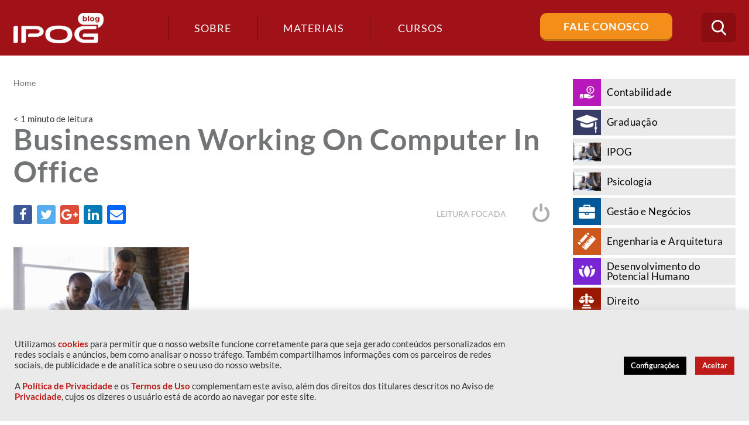

--- FILE ---
content_type: text/html; charset=UTF-8
request_url: https://blog.ipog.edu.br/gestao-e-negocios/mentoria-saiba-porque-voce-precisa-imediatamente-desta-ajuda/attachment/businessmen-working-on-computer-in-office/
body_size: 18097
content:
<!DOCTYPE html>
<!--[if IE 7]>
<html class="ie ie7" lang="pt-BR">
<![endif]-->
<!--[if IE 8]>
<html class="ie ie8" lang="pt-BR">
<![endif]-->
<!--[if !(IE 7) | !(IE 8)  ]><!-->
<html lang="pt-BR">
<!--<![endif]-->
<head>
	<!-- Google Tag Manager -->
	<script>(function(w,d,s,l,i){w[l]=w[l]||[];w[l].push({'gtm.start':
	new Date().getTime(),event:'gtm.js'});var f=d.getElementsByTagName(s)[0],
	j=d.createElement(s),dl=l!='dataLayer'?'&l='+l:'';j.async=true;j.src=
	'https://www.googletagmanager.com/gtm.js?id='+i+dl;f.parentNode.insertBefore(j,f);
	})(window,document,'script','dataLayer','GTM-NG5DF8');</script>
	<!-- End Google Tag Manager -->

<!--<meta name="google-site-verification" content="udlzHQ5dA0kC2gl8O2LPhVQV9_S4Am8n_5Ixmm_Sjy0" />-->

	<meta charset="UTF-8" />
	<meta name="viewport" content="width=device-width, initial-scale=1, maximum-scale=1" />
	<meta name="description" content="Conteúdos sobre Gestão de Negócios, Marketing e Comunicação, Educação, Desenvolvimento do Potencial Humano, Engenharia e Arquitetura, Tecnologia e Saúde." />
	<meta name="keywords" content="IPOG" />
	<meta property="fb:app_id" content="506940869666694" />
	
	<meta property="og:title" content="Blog IPOG">
	<meta property="og:description" content="Conteúdos sobre Gestão de Negócios, Marketing e Comunicação, Educação, Desenvolvimento do Potencial Humano, Engenharia e Arquitetura, Tecnologia e Saúde.">
	<meta property="og:type" content="website">
	<meta property="og:locale" content="pt_BR">
	<meta property="og:site_name" content="Blog IPOG">
	<meta property="og:url" content="https://blog.ipog.edu.br">
	<meta property="og:image" content="https://blog.ipog.edu.br/wp-content/themes/ipog2017/assets/images/logo.png">
	<meta property="og:image:width" content="154">
	<meta property="og:image:height" content="52">
	<meta property="og:image:type" content="image/png" />
	<meta property="og:image:alt" content="Blog IPOG" />
	
	<title>
		Businessmen Working On Computer In Office - IPOG	</title>
	
	<!--https://blog.ipog.edu.br/wp-content/themes/ipog2017/assets/images/favicon.png-->
	
	<link rel="shortcut icon" href="https://blog.ipog.edu.br/wp-content/uploads/2024/01/favicon.ico" type="image/x-icon"  media="none" onload="if(media!='all')media='all'">
<noscript><link rel="stylesheet" href="css.css"></noscript>

	<link rel="profile" href="https://gmpg.org/xfn/11"  media="none" onload="if(media!='all')media='all'">
<noscript><link rel="stylesheet" href="css.css"></noscript>
	<link rel="pingback" href="https://blog.ipog.edu.br/xmlrpc.php"  media="none" onload="if(media!='all')media='all'">
<noscript><link rel="stylesheet" href="css.css"></noscript>

	<link href="https://fonts.googleapis.com/css?family=Lato:100,300,400,700,900" rel="stylesheet" media="none" onload="if(media!='all')media='all'">
<noscript><link rel="stylesheet" href="css.css"></noscript> 

	<!-- STYLESHEETS - Início -->

	<link rel="stylesheet" type="text/css" href="https://blog.ipog.edu.br/wp-content/themes/ipog2017/assets/plugins/bootstrap/css/bootstrap.min.css"  media="none" onload="if(media!='all')media='all'">
<noscript><link rel="stylesheet" href="css.css"></noscript>
	<link rel="stylesheet" type="text/css" href="https://blog.ipog.edu.br/wp-content/themes/ipog2017/assets/css/font-awesome.min.css"  media="none" onload="if(media!='all')media='all'">
<noscript><link rel="stylesheet" href="css.css"></noscript>
	<link rel="stylesheet" type="text/css" href="https://blog.ipog.edu.br/wp-content/themes/ipog2017/assets/css/icomoon.css"  media="none" onload="if(media!='all')media='all'">
<noscript><link rel="stylesheet" href="css.css"></noscript>
	<link rel="stylesheet" type="text/css" href="https://blog.ipog.edu.br/wp-content/themes/ipog2017/assets/css/template.css"  media="none" onload="if(media!='all')media='all'">
<noscript><link rel="stylesheet" href="css.css"></noscript>


	<script>
		(function(i,s,o,g,r,a,m){i['GoogleAnalyticsObject']=r;i[r]=i[r]||function(){
		(i[r].q=i[r].q||[]).push(arguments)},i[r].l=1*new Date();a=s.createElement(o),
		m=s.getElementsByTagName(o)[0];a.async=1;a.src=g;m.parentNode.insertBefore(a,m)
		})(window,document,'script','https://www.google-analytics.com/analytics.js','ga');

		ga('create', 'UA-38958528-1', 'auto');
		ga('send', 'pageview');

	</script>

	<!-- Facebook Pixel Code -->
	<script>
	!function(f,b,e,v,n,t,s)
	{if(f.fbq)return;n=f.fbq=function(){n.callMethod?
	n.callMethod.apply(n,arguments):n.queue.push(arguments)};
	if(!f._fbq)f._fbq=n;n.push=n;n.loaded=!0;n.version='2.0';
	n.queue=[];t=b.createElement(e);t.async=!0;
	t.src=v;s=b.getElementsByTagName(e)[0];
	s.parentNode.insertBefore(t,s)}(window, document,'script',
	'https://connect.facebook.net/en_US/fbevents.js');
	fbq('init', '1604856196451561');
	fbq('track', 'PageView');
	</script>
	<noscript><img height="1" width="1" style="display:none"
	src="https://www.facebook.com/tr?id=1604856196451561&ev=PageView&noscript=1"
	/></noscript>
	<!-- End Facebook Pixel Code -->

		<style type="text/css">
	
		article.post-leitura.contabilidade .entry-content ul li:before,
		#cat-contabilidade .navigation > div a,
		#cat-contabilidade .widget_subcategories h4,
		#cat-contabilidade .page-title h1:after,
		#cat-contabilidade .page-title h1 .icone,
		.widget_categories ul li.contabilidade .icone,
		.destaques .destaque-secundario article.post.contabilidade:before,
		.destaques .destaque-secundario article.post.contabilidade:after,
		.destaques .destaque-principal article.post.contabilidade .destaque-content:after,
		article.post.contabilidade:after,
		.lista-materiais article.item.contabilidade .categorias a,
		article.post.post-listagem.contabilidade .categorias a,
		article.post.post-leitura.contabilidade .categorias a 
		{background-color: #b718b9;}

		.widget_categories ul li.contabilidade:hover,
		.widget_categories ul li.contabilidade.ativo,
		article.post.post-listagem.contabilidade .categorias a:hover {background-color: #b857ba;}

		.widget_maislidos .item.contabilidade a,
		.contabilidade .author-info h4 .author-title,
		article.post-leitura.contabilidade .entry-content a,
		article.post-leitura.contabilidade .leitura-focada a i,
		article.post-leitura.contabilidade .leitura-focada a:hover,
		#cat-contabilidade .navigation > div a:hover,
		#cat-contabilidade .page-title h1,
		#cat-contabilidade .page-title .breadcrumbs span,
		.destaques .destaque-secundario article.post.contabilidade .destaque-content .entry-excerpt,
		article.post.post-listagem.contabilidade h2 a:hover,
		#cat-contabilidade .widget_subcategories ul li a:hover,
		.destaques .destaque-secundario article.post.contabilidade h2,
		.destaques .destaque-secundario article.post.contabilidade a {color: #b718b9;}

		#cat-contabilidade .widget_subcategories ul li.ativo a,
		.destaques .destaque-secundario article.post.contabilidade a:hover {color: #b857ba;}

		.contabilidade .author-info,
		#cat-contabilidade .navigation > div a,
		.destaques .destaque-secundario article.post.contabilidade {border-color: #b718b9;}

		
		article.post-leitura.graduacao .entry-content ul li:before,
		#cat-graduacao .navigation > div a,
		#cat-graduacao .widget_subcategories h4,
		#cat-graduacao .page-title h1:after,
		#cat-graduacao .page-title h1 .icone,
		.widget_categories ul li.graduacao .icone,
		.destaques .destaque-secundario article.post.graduacao:before,
		.destaques .destaque-secundario article.post.graduacao:after,
		.destaques .destaque-principal article.post.graduacao .destaque-content:after,
		article.post.graduacao:after,
		.lista-materiais article.item.graduacao .categorias a,
		article.post.post-listagem.graduacao .categorias a,
		article.post.post-leitura.graduacao .categorias a 
		{background-color: ;}

		.widget_categories ul li.graduacao:hover,
		.widget_categories ul li.graduacao.ativo,
		article.post.post-listagem.graduacao .categorias a:hover {background-color: ;}

		.widget_maislidos .item.graduacao a,
		.graduacao .author-info h4 .author-title,
		article.post-leitura.graduacao .entry-content a,
		article.post-leitura.graduacao .leitura-focada a i,
		article.post-leitura.graduacao .leitura-focada a:hover,
		#cat-graduacao .navigation > div a:hover,
		#cat-graduacao .page-title h1,
		#cat-graduacao .page-title .breadcrumbs span,
		.destaques .destaque-secundario article.post.graduacao .destaque-content .entry-excerpt,
		article.post.post-listagem.graduacao h2 a:hover,
		#cat-graduacao .widget_subcategories ul li a:hover,
		.destaques .destaque-secundario article.post.graduacao h2,
		.destaques .destaque-secundario article.post.graduacao a {color: ;}

		#cat-graduacao .widget_subcategories ul li.ativo a,
		.destaques .destaque-secundario article.post.graduacao a:hover {color: ;}

		.graduacao .author-info,
		#cat-graduacao .navigation > div a,
		.destaques .destaque-secundario article.post.graduacao {border-color: ;}

		
		article.post-leitura.ipog .entry-content ul li:before,
		#cat-ipog .navigation > div a,
		#cat-ipog .widget_subcategories h4,
		#cat-ipog .page-title h1:after,
		#cat-ipog .page-title h1 .icone,
		.widget_categories ul li.ipog .icone,
		.destaques .destaque-secundario article.post.ipog:before,
		.destaques .destaque-secundario article.post.ipog:after,
		.destaques .destaque-principal article.post.ipog .destaque-content:after,
		article.post.ipog:after,
		.lista-materiais article.item.ipog .categorias a,
		article.post.post-listagem.ipog .categorias a,
		article.post.post-leitura.ipog .categorias a 
		{background-color: ;}

		.widget_categories ul li.ipog:hover,
		.widget_categories ul li.ipog.ativo,
		article.post.post-listagem.ipog .categorias a:hover {background-color: ;}

		.widget_maislidos .item.ipog a,
		.ipog .author-info h4 .author-title,
		article.post-leitura.ipog .entry-content a,
		article.post-leitura.ipog .leitura-focada a i,
		article.post-leitura.ipog .leitura-focada a:hover,
		#cat-ipog .navigation > div a:hover,
		#cat-ipog .page-title h1,
		#cat-ipog .page-title .breadcrumbs span,
		.destaques .destaque-secundario article.post.ipog .destaque-content .entry-excerpt,
		article.post.post-listagem.ipog h2 a:hover,
		#cat-ipog .widget_subcategories ul li a:hover,
		.destaques .destaque-secundario article.post.ipog h2,
		.destaques .destaque-secundario article.post.ipog a {color: ;}

		#cat-ipog .widget_subcategories ul li.ativo a,
		.destaques .destaque-secundario article.post.ipog a:hover {color: ;}

		.ipog .author-info,
		#cat-ipog .navigation > div a,
		.destaques .destaque-secundario article.post.ipog {border-color: ;}

		
		article.post-leitura.psicologia .entry-content ul li:before,
		#cat-psicologia .navigation > div a,
		#cat-psicologia .widget_subcategories h4,
		#cat-psicologia .page-title h1:after,
		#cat-psicologia .page-title h1 .icone,
		.widget_categories ul li.psicologia .icone,
		.destaques .destaque-secundario article.post.psicologia:before,
		.destaques .destaque-secundario article.post.psicologia:after,
		.destaques .destaque-principal article.post.psicologia .destaque-content:after,
		article.post.psicologia:after,
		.lista-materiais article.item.psicologia .categorias a,
		article.post.post-listagem.psicologia .categorias a,
		article.post.post-leitura.psicologia .categorias a 
		{background-color: ;}

		.widget_categories ul li.psicologia:hover,
		.widget_categories ul li.psicologia.ativo,
		article.post.post-listagem.psicologia .categorias a:hover {background-color: ;}

		.widget_maislidos .item.psicologia a,
		.psicologia .author-info h4 .author-title,
		article.post-leitura.psicologia .entry-content a,
		article.post-leitura.psicologia .leitura-focada a i,
		article.post-leitura.psicologia .leitura-focada a:hover,
		#cat-psicologia .navigation > div a:hover,
		#cat-psicologia .page-title h1,
		#cat-psicologia .page-title .breadcrumbs span,
		.destaques .destaque-secundario article.post.psicologia .destaque-content .entry-excerpt,
		article.post.post-listagem.psicologia h2 a:hover,
		#cat-psicologia .widget_subcategories ul li a:hover,
		.destaques .destaque-secundario article.post.psicologia h2,
		.destaques .destaque-secundario article.post.psicologia a {color: ;}

		#cat-psicologia .widget_subcategories ul li.ativo a,
		.destaques .destaque-secundario article.post.psicologia a:hover {color: ;}

		.psicologia .author-info,
		#cat-psicologia .navigation > div a,
		.destaques .destaque-secundario article.post.psicologia {border-color: ;}

		
		article.post-leitura.gestao-e-negocios .entry-content ul li:before,
		#cat-gestao-e-negocios .navigation > div a,
		#cat-gestao-e-negocios .widget_subcategories h4,
		#cat-gestao-e-negocios .page-title h1:after,
		#cat-gestao-e-negocios .page-title h1 .icone,
		.widget_categories ul li.gestao-e-negocios .icone,
		.destaques .destaque-secundario article.post.gestao-e-negocios:before,
		.destaques .destaque-secundario article.post.gestao-e-negocios:after,
		.destaques .destaque-principal article.post.gestao-e-negocios .destaque-content:after,
		article.post.gestao-e-negocios:after,
		.lista-materiais article.item.gestao-e-negocios .categorias a,
		article.post.post-listagem.gestao-e-negocios .categorias a,
		article.post.post-leitura.gestao-e-negocios .categorias a 
		{background-color: #035899;}

		.widget_categories ul li.gestao-e-negocios:hover,
		.widget_categories ul li.gestao-e-negocios.ativo,
		article.post.post-listagem.gestao-e-negocios .categorias a:hover {background-color: #4282b3;}

		.widget_maislidos .item.gestao-e-negocios a,
		.gestao-e-negocios .author-info h4 .author-title,
		article.post-leitura.gestao-e-negocios .entry-content a,
		article.post-leitura.gestao-e-negocios .leitura-focada a i,
		article.post-leitura.gestao-e-negocios .leitura-focada a:hover,
		#cat-gestao-e-negocios .navigation > div a:hover,
		#cat-gestao-e-negocios .page-title h1,
		#cat-gestao-e-negocios .page-title .breadcrumbs span,
		.destaques .destaque-secundario article.post.gestao-e-negocios .destaque-content .entry-excerpt,
		article.post.post-listagem.gestao-e-negocios h2 a:hover,
		#cat-gestao-e-negocios .widget_subcategories ul li a:hover,
		.destaques .destaque-secundario article.post.gestao-e-negocios h2,
		.destaques .destaque-secundario article.post.gestao-e-negocios a {color: #035899;}

		#cat-gestao-e-negocios .widget_subcategories ul li.ativo a,
		.destaques .destaque-secundario article.post.gestao-e-negocios a:hover {color: #4282b3;}

		.gestao-e-negocios .author-info,
		#cat-gestao-e-negocios .navigation > div a,
		.destaques .destaque-secundario article.post.gestao-e-negocios {border-color: #035899;}

		
		article.post-leitura.engenharia-e-arquitetura .entry-content ul li:before,
		#cat-engenharia-e-arquitetura .navigation > div a,
		#cat-engenharia-e-arquitetura .widget_subcategories h4,
		#cat-engenharia-e-arquitetura .page-title h1:after,
		#cat-engenharia-e-arquitetura .page-title h1 .icone,
		.widget_categories ul li.engenharia-e-arquitetura .icone,
		.destaques .destaque-secundario article.post.engenharia-e-arquitetura:before,
		.destaques .destaque-secundario article.post.engenharia-e-arquitetura:after,
		.destaques .destaque-principal article.post.engenharia-e-arquitetura .destaque-content:after,
		article.post.engenharia-e-arquitetura:after,
		.lista-materiais article.item.engenharia-e-arquitetura .categorias a,
		article.post.post-listagem.engenharia-e-arquitetura .categorias a,
		article.post.post-leitura.engenharia-e-arquitetura .categorias a 
		{background-color: #cd581e;}

		.widget_categories ul li.engenharia-e-arquitetura:hover,
		.widget_categories ul li.engenharia-e-arquitetura.ativo,
		article.post.post-listagem.engenharia-e-arquitetura .categorias a:hover {background-color: #da8256;}

		.widget_maislidos .item.engenharia-e-arquitetura a,
		.engenharia-e-arquitetura .author-info h4 .author-title,
		article.post-leitura.engenharia-e-arquitetura .entry-content a,
		article.post-leitura.engenharia-e-arquitetura .leitura-focada a i,
		article.post-leitura.engenharia-e-arquitetura .leitura-focada a:hover,
		#cat-engenharia-e-arquitetura .navigation > div a:hover,
		#cat-engenharia-e-arquitetura .page-title h1,
		#cat-engenharia-e-arquitetura .page-title .breadcrumbs span,
		.destaques .destaque-secundario article.post.engenharia-e-arquitetura .destaque-content .entry-excerpt,
		article.post.post-listagem.engenharia-e-arquitetura h2 a:hover,
		#cat-engenharia-e-arquitetura .widget_subcategories ul li a:hover,
		.destaques .destaque-secundario article.post.engenharia-e-arquitetura h2,
		.destaques .destaque-secundario article.post.engenharia-e-arquitetura a {color: #cd581e;}

		#cat-engenharia-e-arquitetura .widget_subcategories ul li.ativo a,
		.destaques .destaque-secundario article.post.engenharia-e-arquitetura a:hover {color: #da8256;}

		.engenharia-e-arquitetura .author-info,
		#cat-engenharia-e-arquitetura .navigation > div a,
		.destaques .destaque-secundario article.post.engenharia-e-arquitetura {border-color: #cd581e;}

		
		article.post-leitura.desenvolvimento-do-potencial-humano .entry-content ul li:before,
		#cat-desenvolvimento-do-potencial-humano .navigation > div a,
		#cat-desenvolvimento-do-potencial-humano .widget_subcategories h4,
		#cat-desenvolvimento-do-potencial-humano .page-title h1:after,
		#cat-desenvolvimento-do-potencial-humano .page-title h1 .icone,
		.widget_categories ul li.desenvolvimento-do-potencial-humano .icone,
		.destaques .destaque-secundario article.post.desenvolvimento-do-potencial-humano:before,
		.destaques .destaque-secundario article.post.desenvolvimento-do-potencial-humano:after,
		.destaques .destaque-principal article.post.desenvolvimento-do-potencial-humano .destaque-content:after,
		article.post.desenvolvimento-do-potencial-humano:after,
		.lista-materiais article.item.desenvolvimento-do-potencial-humano .categorias a,
		article.post.post-listagem.desenvolvimento-do-potencial-humano .categorias a,
		article.post.post-leitura.desenvolvimento-do-potencial-humano .categorias a 
		{background-color: #7826d4;}

		.widget_categories ul li.desenvolvimento-do-potencial-humano:hover,
		.widget_categories ul li.desenvolvimento-do-potencial-humano.ativo,
		article.post.post-listagem.desenvolvimento-do-potencial-humano .categorias a:hover {background-color: #9a5cdf;}

		.widget_maislidos .item.desenvolvimento-do-potencial-humano a,
		.desenvolvimento-do-potencial-humano .author-info h4 .author-title,
		article.post-leitura.desenvolvimento-do-potencial-humano .entry-content a,
		article.post-leitura.desenvolvimento-do-potencial-humano .leitura-focada a i,
		article.post-leitura.desenvolvimento-do-potencial-humano .leitura-focada a:hover,
		#cat-desenvolvimento-do-potencial-humano .navigation > div a:hover,
		#cat-desenvolvimento-do-potencial-humano .page-title h1,
		#cat-desenvolvimento-do-potencial-humano .page-title .breadcrumbs span,
		.destaques .destaque-secundario article.post.desenvolvimento-do-potencial-humano .destaque-content .entry-excerpt,
		article.post.post-listagem.desenvolvimento-do-potencial-humano h2 a:hover,
		#cat-desenvolvimento-do-potencial-humano .widget_subcategories ul li a:hover,
		.destaques .destaque-secundario article.post.desenvolvimento-do-potencial-humano h2,
		.destaques .destaque-secundario article.post.desenvolvimento-do-potencial-humano a {color: #7826d4;}

		#cat-desenvolvimento-do-potencial-humano .widget_subcategories ul li.ativo a,
		.destaques .destaque-secundario article.post.desenvolvimento-do-potencial-humano a:hover {color: #9a5cdf;}

		.desenvolvimento-do-potencial-humano .author-info,
		#cat-desenvolvimento-do-potencial-humano .navigation > div a,
		.destaques .destaque-secundario article.post.desenvolvimento-do-potencial-humano {border-color: #7826d4;}

		
		article.post-leitura.direito .entry-content ul li:before,
		#cat-direito .navigation > div a,
		#cat-direito .widget_subcategories h4,
		#cat-direito .page-title h1:after,
		#cat-direito .page-title h1 .icone,
		.widget_categories ul li.direito .icone,
		.destaques .destaque-secundario article.post.direito:before,
		.destaques .destaque-secundario article.post.direito:after,
		.destaques .destaque-principal article.post.direito .destaque-content:after,
		article.post.direito:after,
		.lista-materiais article.item.direito .categorias a,
		article.post.post-listagem.direito .categorias a,
		article.post.post-leitura.direito .categorias a 
		{background-color: #991900;}

		.widget_categories ul li.direito:hover,
		.widget_categories ul li.direito.ativo,
		article.post.post-listagem.direito .categorias a:hover {background-color: #b35340;}

		.widget_maislidos .item.direito a,
		.direito .author-info h4 .author-title,
		article.post-leitura.direito .entry-content a,
		article.post-leitura.direito .leitura-focada a i,
		article.post-leitura.direito .leitura-focada a:hover,
		#cat-direito .navigation > div a:hover,
		#cat-direito .page-title h1,
		#cat-direito .page-title .breadcrumbs span,
		.destaques .destaque-secundario article.post.direito .destaque-content .entry-excerpt,
		article.post.post-listagem.direito h2 a:hover,
		#cat-direito .widget_subcategories ul li a:hover,
		.destaques .destaque-secundario article.post.direito h2,
		.destaques .destaque-secundario article.post.direito a {color: #991900;}

		#cat-direito .widget_subcategories ul li.ativo a,
		.destaques .destaque-secundario article.post.direito a:hover {color: #b35340;}

		.direito .author-info,
		#cat-direito .navigation > div a,
		.destaques .destaque-secundario article.post.direito {border-color: #991900;}

		
		article.post-leitura.saude .entry-content ul li:before,
		#cat-saude .navigation > div a,
		#cat-saude .widget_subcategories h4,
		#cat-saude .page-title h1:after,
		#cat-saude .page-title h1 .icone,
		.widget_categories ul li.saude .icone,
		.destaques .destaque-secundario article.post.saude:before,
		.destaques .destaque-secundario article.post.saude:after,
		.destaques .destaque-principal article.post.saude .destaque-content:after,
		article.post.saude:after,
		.lista-materiais article.item.saude .categorias a,
		article.post.post-listagem.saude .categorias a,
		article.post.post-leitura.saude .categorias a 
		{background-color: #209f98;}

		.widget_categories ul li.saude:hover,
		.widget_categories ul li.saude.ativo,
		article.post.post-listagem.saude .categorias a:hover {background-color: #58b7b2;}

		.widget_maislidos .item.saude a,
		.saude .author-info h4 .author-title,
		article.post-leitura.saude .entry-content a,
		article.post-leitura.saude .leitura-focada a i,
		article.post-leitura.saude .leitura-focada a:hover,
		#cat-saude .navigation > div a:hover,
		#cat-saude .page-title h1,
		#cat-saude .page-title .breadcrumbs span,
		.destaques .destaque-secundario article.post.saude .destaque-content .entry-excerpt,
		article.post.post-listagem.saude h2 a:hover,
		#cat-saude .widget_subcategories ul li a:hover,
		.destaques .destaque-secundario article.post.saude h2,
		.destaques .destaque-secundario article.post.saude a {color: #209f98;}

		#cat-saude .widget_subcategories ul li.ativo a,
		.destaques .destaque-secundario article.post.saude a:hover {color: #58b7b2;}

		.saude .author-info,
		#cat-saude .navigation > div a,
		.destaques .destaque-secundario article.post.saude {border-color: #209f98;}

		
		article.post-leitura.comunicacao-e-marketing .entry-content ul li:before,
		#cat-comunicacao-e-marketing .navigation > div a,
		#cat-comunicacao-e-marketing .widget_subcategories h4,
		#cat-comunicacao-e-marketing .page-title h1:after,
		#cat-comunicacao-e-marketing .page-title h1 .icone,
		.widget_categories ul li.comunicacao-e-marketing .icone,
		.destaques .destaque-secundario article.post.comunicacao-e-marketing:before,
		.destaques .destaque-secundario article.post.comunicacao-e-marketing:after,
		.destaques .destaque-principal article.post.comunicacao-e-marketing .destaque-content:after,
		article.post.comunicacao-e-marketing:after,
		.lista-materiais article.item.comunicacao-e-marketing .categorias a,
		article.post.post-listagem.comunicacao-e-marketing .categorias a,
		article.post.post-leitura.comunicacao-e-marketing .categorias a 
		{background-color: #f8b033;}

		.widget_categories ul li.comunicacao-e-marketing:hover,
		.widget_categories ul li.comunicacao-e-marketing.ativo,
		article.post.post-listagem.comunicacao-e-marketing .categorias a:hover {background-color: #fac466;}

		.widget_maislidos .item.comunicacao-e-marketing a,
		.comunicacao-e-marketing .author-info h4 .author-title,
		article.post-leitura.comunicacao-e-marketing .entry-content a,
		article.post-leitura.comunicacao-e-marketing .leitura-focada a i,
		article.post-leitura.comunicacao-e-marketing .leitura-focada a:hover,
		#cat-comunicacao-e-marketing .navigation > div a:hover,
		#cat-comunicacao-e-marketing .page-title h1,
		#cat-comunicacao-e-marketing .page-title .breadcrumbs span,
		.destaques .destaque-secundario article.post.comunicacao-e-marketing .destaque-content .entry-excerpt,
		article.post.post-listagem.comunicacao-e-marketing h2 a:hover,
		#cat-comunicacao-e-marketing .widget_subcategories ul li a:hover,
		.destaques .destaque-secundario article.post.comunicacao-e-marketing h2,
		.destaques .destaque-secundario article.post.comunicacao-e-marketing a {color: #f8b033;}

		#cat-comunicacao-e-marketing .widget_subcategories ul li.ativo a,
		.destaques .destaque-secundario article.post.comunicacao-e-marketing a:hover {color: #fac466;}

		.comunicacao-e-marketing .author-info,
		#cat-comunicacao-e-marketing .navigation > div a,
		.destaques .destaque-secundario article.post.comunicacao-e-marketing {border-color: #f8b033;}

		
		article.post-leitura.educacao .entry-content ul li:before,
		#cat-educacao .navigation > div a,
		#cat-educacao .widget_subcategories h4,
		#cat-educacao .page-title h1:after,
		#cat-educacao .page-title h1 .icone,
		.widget_categories ul li.educacao .icone,
		.destaques .destaque-secundario article.post.educacao:before,
		.destaques .destaque-secundario article.post.educacao:after,
		.destaques .destaque-principal article.post.educacao .destaque-content:after,
		article.post.educacao:after,
		.lista-materiais article.item.educacao .categorias a,
		article.post.post-listagem.educacao .categorias a,
		article.post.post-leitura.educacao .categorias a 
		{background-color: #cb4b4f;}

		.widget_categories ul li.educacao:hover,
		.widget_categories ul li.educacao.ativo,
		article.post.post-listagem.educacao .categorias a:hover {background-color: #d8787b;}

		.widget_maislidos .item.educacao a,
		.educacao .author-info h4 .author-title,
		article.post-leitura.educacao .entry-content a,
		article.post-leitura.educacao .leitura-focada a i,
		article.post-leitura.educacao .leitura-focada a:hover,
		#cat-educacao .navigation > div a:hover,
		#cat-educacao .page-title h1,
		#cat-educacao .page-title .breadcrumbs span,
		.destaques .destaque-secundario article.post.educacao .destaque-content .entry-excerpt,
		article.post.post-listagem.educacao h2 a:hover,
		#cat-educacao .widget_subcategories ul li a:hover,
		.destaques .destaque-secundario article.post.educacao h2,
		.destaques .destaque-secundario article.post.educacao a {color: #cb4b4f;}

		#cat-educacao .widget_subcategories ul li.ativo a,
		.destaques .destaque-secundario article.post.educacao a:hover {color: #d8787b;}

		.educacao .author-info,
		#cat-educacao .navigation > div a,
		.destaques .destaque-secundario article.post.educacao {border-color: #cb4b4f;}

		
		article.post-leitura.tecnologia .entry-content ul li:before,
		#cat-tecnologia .navigation > div a,
		#cat-tecnologia .widget_subcategories h4,
		#cat-tecnologia .page-title h1:after,
		#cat-tecnologia .page-title h1 .icone,
		.widget_categories ul li.tecnologia .icone,
		.destaques .destaque-secundario article.post.tecnologia:before,
		.destaques .destaque-secundario article.post.tecnologia:after,
		.destaques .destaque-principal article.post.tecnologia .destaque-content:after,
		article.post.tecnologia:after,
		.lista-materiais article.item.tecnologia .categorias a,
		article.post.post-listagem.tecnologia .categorias a,
		article.post.post-leitura.tecnologia .categorias a 
		{background-color: #269cd3;}

		.widget_categories ul li.tecnologia:hover,
		.widget_categories ul li.tecnologia.ativo,
		article.post.post-listagem.tecnologia .categorias a:hover {background-color: #5cb5de;}

		.widget_maislidos .item.tecnologia a,
		.tecnologia .author-info h4 .author-title,
		article.post-leitura.tecnologia .entry-content a,
		article.post-leitura.tecnologia .leitura-focada a i,
		article.post-leitura.tecnologia .leitura-focada a:hover,
		#cat-tecnologia .navigation > div a:hover,
		#cat-tecnologia .page-title h1,
		#cat-tecnologia .page-title .breadcrumbs span,
		.destaques .destaque-secundario article.post.tecnologia .destaque-content .entry-excerpt,
		article.post.post-listagem.tecnologia h2 a:hover,
		#cat-tecnologia .widget_subcategories ul li a:hover,
		.destaques .destaque-secundario article.post.tecnologia h2,
		.destaques .destaque-secundario article.post.tecnologia a {color: #269cd3;}

		#cat-tecnologia .widget_subcategories ul li.ativo a,
		.destaques .destaque-secundario article.post.tecnologia a:hover {color: #5cb5de;}

		.tecnologia .author-info,
		#cat-tecnologia .navigation > div a,
		.destaques .destaque-secundario article.post.tecnologia {border-color: #269cd3;}

				</style>
		
	<!-- STYLESHEETS - Fim -->

	<meta name='robots' content='max-image-preview:large' />

<!-- This site is optimized with the Yoast SEO plugin v12.8 - https://yoast.com/wordpress/plugins/seo/ -->
<title>Businessmen Working On Computer In Office - IPOG</title>
<meta name="robots" content="max-snippet:-1, max-image-preview:large, max-video-preview:-1"/>
<link rel="canonical" href="https://blog.ipog.edu.br/gestao-e-negocios/mentoria-saiba-porque-voce-precisa-imediatamente-desta-ajuda/attachment/businessmen-working-on-computer-in-office/" />
<meta property="og:locale" content="pt_BR" />
<meta property="og:type" content="article" />
<meta property="og:title" content="Businessmen Working On Computer In Office - IPOG" />
<meta property="og:description" content="Businessmen Working On Computer In Office" />
<meta property="og:url" content="https://blog.ipog.edu.br/gestao-e-negocios/mentoria-saiba-porque-voce-precisa-imediatamente-desta-ajuda/attachment/businessmen-working-on-computer-in-office/" />
<meta property="og:site_name" content="IPOG" />
<meta property="article:publisher" content="https://www.facebook.com/IPOGBrasil" />
<meta property="article:author" content="https://www.facebook.com/IPOGBrasil" />
<meta property="og:image" content="https://blog.ipog.edu.br/wp-content/uploads/2018/03/mentoria.jpg" />
<meta property="og:image:secure_url" content="https://blog.ipog.edu.br/wp-content/uploads/2018/03/mentoria.jpg" />
<meta property="og:image:width" content="1254" />
<meta property="og:image:height" content="836" />
<meta name="twitter:card" content="summary" />
<meta name="twitter:description" content="Businessmen Working On Computer In Office" />
<meta name="twitter:title" content="Businessmen Working On Computer In Office - IPOG" />
<meta name="twitter:site" content="@ipog" />
<meta name="twitter:image" content="https://blog.ipog.edu.br/wp-content/uploads/2018/03/mentoria.jpg" />
<meta name="twitter:creator" content="@ipog" />
<script type='application/ld+json' class='yoast-schema-graph yoast-schema-graph--main'>{"@context":"https://schema.org","@graph":[{"@type":"Organization","@id":"https://blog.ipog.edu.br/#organization","name":"IPOG","url":"https://blog.ipog.edu.br/","sameAs":["https://www.facebook.com/IPOGBrasil","https://www.linkedin.com/company-beta/2068864/","https://www.youtube.com/user/ipogbrasil","https://twitter.com/ipog"],"logo":{"@type":"ImageObject","@id":"https://blog.ipog.edu.br/#logo","url":"https://blog.ipog.edu.br/wp-content/uploads/2017/06/cropped-logo2.png","width":512,"height":512,"caption":"IPOG"},"image":{"@id":"https://blog.ipog.edu.br/#logo"}},{"@type":"WebSite","@id":"https://blog.ipog.edu.br/#website","url":"https://blog.ipog.edu.br/","name":"IPOG","description":"Conte\u00fados sobre Gest\u00e3o de Neg\u00f3cios, Marketing e Comunica\u00e7\u00e3o, Educa\u00e7\u00e3o, Desenvolvimento do Potencial Humano, Engenharia e Arquitetura, Tecnologia e Sa\u00fade.","publisher":{"@id":"https://blog.ipog.edu.br/#organization"},"potentialAction":{"@type":"SearchAction","target":"https://blog.ipog.edu.br/?s={search_term_string}","query-input":"required name=search_term_string"}},{"@type":"WebPage","@id":"https://blog.ipog.edu.br/gestao-e-negocios/mentoria-saiba-porque-voce-precisa-imediatamente-desta-ajuda/attachment/businessmen-working-on-computer-in-office/#webpage","url":"https://blog.ipog.edu.br/gestao-e-negocios/mentoria-saiba-porque-voce-precisa-imediatamente-desta-ajuda/attachment/businessmen-working-on-computer-in-office/","inLanguage":"pt-BR","name":"Businessmen Working On Computer In Office - IPOG","isPartOf":{"@id":"https://blog.ipog.edu.br/#website"},"datePublished":"2018-03-20T17:00:47+00:00","dateModified":"2018-03-20T17:00:47+00:00"}]}</script>
<!-- / Yoast SEO plugin. -->

<link rel='dns-prefetch' href='//cdn.ampproject.org' />
<link rel='dns-prefetch' href='//js.makestories.io' />
<link rel="alternate" type="application/rss+xml" title="Feed de comentários para IPOG &raquo; Businessmen Working On Computer In Office" href="https://blog.ipog.edu.br/gestao-e-negocios/mentoria-saiba-porque-voce-precisa-imediatamente-desta-ajuda/attachment/businessmen-working-on-computer-in-office/feed/" />
<script type="text/javascript">
/* <![CDATA[ */
window._wpemojiSettings = {"baseUrl":"https:\/\/s.w.org\/images\/core\/emoji\/14.0.0\/72x72\/","ext":".png","svgUrl":"https:\/\/s.w.org\/images\/core\/emoji\/14.0.0\/svg\/","svgExt":".svg","source":{"concatemoji":"https:\/\/blog.ipog.edu.br\/wp-includes\/js\/wp-emoji-release.min.js?ver=6.4.7"}};
/*! This file is auto-generated */
!function(i,n){var o,s,e;function c(e){try{var t={supportTests:e,timestamp:(new Date).valueOf()};sessionStorage.setItem(o,JSON.stringify(t))}catch(e){}}function p(e,t,n){e.clearRect(0,0,e.canvas.width,e.canvas.height),e.fillText(t,0,0);var t=new Uint32Array(e.getImageData(0,0,e.canvas.width,e.canvas.height).data),r=(e.clearRect(0,0,e.canvas.width,e.canvas.height),e.fillText(n,0,0),new Uint32Array(e.getImageData(0,0,e.canvas.width,e.canvas.height).data));return t.every(function(e,t){return e===r[t]})}function u(e,t,n){switch(t){case"flag":return n(e,"\ud83c\udff3\ufe0f\u200d\u26a7\ufe0f","\ud83c\udff3\ufe0f\u200b\u26a7\ufe0f")?!1:!n(e,"\ud83c\uddfa\ud83c\uddf3","\ud83c\uddfa\u200b\ud83c\uddf3")&&!n(e,"\ud83c\udff4\udb40\udc67\udb40\udc62\udb40\udc65\udb40\udc6e\udb40\udc67\udb40\udc7f","\ud83c\udff4\u200b\udb40\udc67\u200b\udb40\udc62\u200b\udb40\udc65\u200b\udb40\udc6e\u200b\udb40\udc67\u200b\udb40\udc7f");case"emoji":return!n(e,"\ud83e\udef1\ud83c\udffb\u200d\ud83e\udef2\ud83c\udfff","\ud83e\udef1\ud83c\udffb\u200b\ud83e\udef2\ud83c\udfff")}return!1}function f(e,t,n){var r="undefined"!=typeof WorkerGlobalScope&&self instanceof WorkerGlobalScope?new OffscreenCanvas(300,150):i.createElement("canvas"),a=r.getContext("2d",{willReadFrequently:!0}),o=(a.textBaseline="top",a.font="600 32px Arial",{});return e.forEach(function(e){o[e]=t(a,e,n)}),o}function t(e){var t=i.createElement("script");t.src=e,t.defer=!0,i.head.appendChild(t)}"undefined"!=typeof Promise&&(o="wpEmojiSettingsSupports",s=["flag","emoji"],n.supports={everything:!0,everythingExceptFlag:!0},e=new Promise(function(e){i.addEventListener("DOMContentLoaded",e,{once:!0})}),new Promise(function(t){var n=function(){try{var e=JSON.parse(sessionStorage.getItem(o));if("object"==typeof e&&"number"==typeof e.timestamp&&(new Date).valueOf()<e.timestamp+604800&&"object"==typeof e.supportTests)return e.supportTests}catch(e){}return null}();if(!n){if("undefined"!=typeof Worker&&"undefined"!=typeof OffscreenCanvas&&"undefined"!=typeof URL&&URL.createObjectURL&&"undefined"!=typeof Blob)try{var e="postMessage("+f.toString()+"("+[JSON.stringify(s),u.toString(),p.toString()].join(",")+"));",r=new Blob([e],{type:"text/javascript"}),a=new Worker(URL.createObjectURL(r),{name:"wpTestEmojiSupports"});return void(a.onmessage=function(e){c(n=e.data),a.terminate(),t(n)})}catch(e){}c(n=f(s,u,p))}t(n)}).then(function(e){for(var t in e)n.supports[t]=e[t],n.supports.everything=n.supports.everything&&n.supports[t],"flag"!==t&&(n.supports.everythingExceptFlag=n.supports.everythingExceptFlag&&n.supports[t]);n.supports.everythingExceptFlag=n.supports.everythingExceptFlag&&!n.supports.flag,n.DOMReady=!1,n.readyCallback=function(){n.DOMReady=!0}}).then(function(){return e}).then(function(){var e;n.supports.everything||(n.readyCallback(),(e=n.source||{}).concatemoji?t(e.concatemoji):e.wpemoji&&e.twemoji&&(t(e.twemoji),t(e.wpemoji)))}))}((window,document),window._wpemojiSettings);
/* ]]> */
</script>
<style id='wp-emoji-styles-inline-css' type='text/css'>

	img.wp-smiley, img.emoji {
		display: inline !important;
		border: none !important;
		box-shadow: none !important;
		height: 1em !important;
		width: 1em !important;
		margin: 0 0.07em !important;
		vertical-align: -0.1em !important;
		background: none !important;
		padding: 0 !important;
	}
</style>
<link rel='stylesheet' id='wp-block-library-css' href='https://blog.ipog.edu.br/wp-includes/css/dist/block-library/style.min.css?ver=6.4.7' type='text/css' media='all' />
<style id='classic-theme-styles-inline-css' type='text/css'>
/*! This file is auto-generated */
.wp-block-button__link{color:#fff;background-color:#32373c;border-radius:9999px;box-shadow:none;text-decoration:none;padding:calc(.667em + 2px) calc(1.333em + 2px);font-size:1.125em}.wp-block-file__button{background:#32373c;color:#fff;text-decoration:none}
</style>
<style id='global-styles-inline-css' type='text/css'>
body{--wp--preset--color--black: #000000;--wp--preset--color--cyan-bluish-gray: #abb8c3;--wp--preset--color--white: #ffffff;--wp--preset--color--pale-pink: #f78da7;--wp--preset--color--vivid-red: #cf2e2e;--wp--preset--color--luminous-vivid-orange: #ff6900;--wp--preset--color--luminous-vivid-amber: #fcb900;--wp--preset--color--light-green-cyan: #7bdcb5;--wp--preset--color--vivid-green-cyan: #00d084;--wp--preset--color--pale-cyan-blue: #8ed1fc;--wp--preset--color--vivid-cyan-blue: #0693e3;--wp--preset--color--vivid-purple: #9b51e0;--wp--preset--gradient--vivid-cyan-blue-to-vivid-purple: linear-gradient(135deg,rgba(6,147,227,1) 0%,rgb(155,81,224) 100%);--wp--preset--gradient--light-green-cyan-to-vivid-green-cyan: linear-gradient(135deg,rgb(122,220,180) 0%,rgb(0,208,130) 100%);--wp--preset--gradient--luminous-vivid-amber-to-luminous-vivid-orange: linear-gradient(135deg,rgba(252,185,0,1) 0%,rgba(255,105,0,1) 100%);--wp--preset--gradient--luminous-vivid-orange-to-vivid-red: linear-gradient(135deg,rgba(255,105,0,1) 0%,rgb(207,46,46) 100%);--wp--preset--gradient--very-light-gray-to-cyan-bluish-gray: linear-gradient(135deg,rgb(238,238,238) 0%,rgb(169,184,195) 100%);--wp--preset--gradient--cool-to-warm-spectrum: linear-gradient(135deg,rgb(74,234,220) 0%,rgb(151,120,209) 20%,rgb(207,42,186) 40%,rgb(238,44,130) 60%,rgb(251,105,98) 80%,rgb(254,248,76) 100%);--wp--preset--gradient--blush-light-purple: linear-gradient(135deg,rgb(255,206,236) 0%,rgb(152,150,240) 100%);--wp--preset--gradient--blush-bordeaux: linear-gradient(135deg,rgb(254,205,165) 0%,rgb(254,45,45) 50%,rgb(107,0,62) 100%);--wp--preset--gradient--luminous-dusk: linear-gradient(135deg,rgb(255,203,112) 0%,rgb(199,81,192) 50%,rgb(65,88,208) 100%);--wp--preset--gradient--pale-ocean: linear-gradient(135deg,rgb(255,245,203) 0%,rgb(182,227,212) 50%,rgb(51,167,181) 100%);--wp--preset--gradient--electric-grass: linear-gradient(135deg,rgb(202,248,128) 0%,rgb(113,206,126) 100%);--wp--preset--gradient--midnight: linear-gradient(135deg,rgb(2,3,129) 0%,rgb(40,116,252) 100%);--wp--preset--font-size--small: 13px;--wp--preset--font-size--medium: 20px;--wp--preset--font-size--large: 36px;--wp--preset--font-size--x-large: 42px;--wp--preset--spacing--20: 0.44rem;--wp--preset--spacing--30: 0.67rem;--wp--preset--spacing--40: 1rem;--wp--preset--spacing--50: 1.5rem;--wp--preset--spacing--60: 2.25rem;--wp--preset--spacing--70: 3.38rem;--wp--preset--spacing--80: 5.06rem;--wp--preset--shadow--natural: 6px 6px 9px rgba(0, 0, 0, 0.2);--wp--preset--shadow--deep: 12px 12px 50px rgba(0, 0, 0, 0.4);--wp--preset--shadow--sharp: 6px 6px 0px rgba(0, 0, 0, 0.2);--wp--preset--shadow--outlined: 6px 6px 0px -3px rgba(255, 255, 255, 1), 6px 6px rgba(0, 0, 0, 1);--wp--preset--shadow--crisp: 6px 6px 0px rgba(0, 0, 0, 1);}:where(.is-layout-flex){gap: 0.5em;}:where(.is-layout-grid){gap: 0.5em;}body .is-layout-flow > .alignleft{float: left;margin-inline-start: 0;margin-inline-end: 2em;}body .is-layout-flow > .alignright{float: right;margin-inline-start: 2em;margin-inline-end: 0;}body .is-layout-flow > .aligncenter{margin-left: auto !important;margin-right: auto !important;}body .is-layout-constrained > .alignleft{float: left;margin-inline-start: 0;margin-inline-end: 2em;}body .is-layout-constrained > .alignright{float: right;margin-inline-start: 2em;margin-inline-end: 0;}body .is-layout-constrained > .aligncenter{margin-left: auto !important;margin-right: auto !important;}body .is-layout-constrained > :where(:not(.alignleft):not(.alignright):not(.alignfull)){max-width: var(--wp--style--global--content-size);margin-left: auto !important;margin-right: auto !important;}body .is-layout-constrained > .alignwide{max-width: var(--wp--style--global--wide-size);}body .is-layout-flex{display: flex;}body .is-layout-flex{flex-wrap: wrap;align-items: center;}body .is-layout-flex > *{margin: 0;}body .is-layout-grid{display: grid;}body .is-layout-grid > *{margin: 0;}:where(.wp-block-columns.is-layout-flex){gap: 2em;}:where(.wp-block-columns.is-layout-grid){gap: 2em;}:where(.wp-block-post-template.is-layout-flex){gap: 1.25em;}:where(.wp-block-post-template.is-layout-grid){gap: 1.25em;}.has-black-color{color: var(--wp--preset--color--black) !important;}.has-cyan-bluish-gray-color{color: var(--wp--preset--color--cyan-bluish-gray) !important;}.has-white-color{color: var(--wp--preset--color--white) !important;}.has-pale-pink-color{color: var(--wp--preset--color--pale-pink) !important;}.has-vivid-red-color{color: var(--wp--preset--color--vivid-red) !important;}.has-luminous-vivid-orange-color{color: var(--wp--preset--color--luminous-vivid-orange) !important;}.has-luminous-vivid-amber-color{color: var(--wp--preset--color--luminous-vivid-amber) !important;}.has-light-green-cyan-color{color: var(--wp--preset--color--light-green-cyan) !important;}.has-vivid-green-cyan-color{color: var(--wp--preset--color--vivid-green-cyan) !important;}.has-pale-cyan-blue-color{color: var(--wp--preset--color--pale-cyan-blue) !important;}.has-vivid-cyan-blue-color{color: var(--wp--preset--color--vivid-cyan-blue) !important;}.has-vivid-purple-color{color: var(--wp--preset--color--vivid-purple) !important;}.has-black-background-color{background-color: var(--wp--preset--color--black) !important;}.has-cyan-bluish-gray-background-color{background-color: var(--wp--preset--color--cyan-bluish-gray) !important;}.has-white-background-color{background-color: var(--wp--preset--color--white) !important;}.has-pale-pink-background-color{background-color: var(--wp--preset--color--pale-pink) !important;}.has-vivid-red-background-color{background-color: var(--wp--preset--color--vivid-red) !important;}.has-luminous-vivid-orange-background-color{background-color: var(--wp--preset--color--luminous-vivid-orange) !important;}.has-luminous-vivid-amber-background-color{background-color: var(--wp--preset--color--luminous-vivid-amber) !important;}.has-light-green-cyan-background-color{background-color: var(--wp--preset--color--light-green-cyan) !important;}.has-vivid-green-cyan-background-color{background-color: var(--wp--preset--color--vivid-green-cyan) !important;}.has-pale-cyan-blue-background-color{background-color: var(--wp--preset--color--pale-cyan-blue) !important;}.has-vivid-cyan-blue-background-color{background-color: var(--wp--preset--color--vivid-cyan-blue) !important;}.has-vivid-purple-background-color{background-color: var(--wp--preset--color--vivid-purple) !important;}.has-black-border-color{border-color: var(--wp--preset--color--black) !important;}.has-cyan-bluish-gray-border-color{border-color: var(--wp--preset--color--cyan-bluish-gray) !important;}.has-white-border-color{border-color: var(--wp--preset--color--white) !important;}.has-pale-pink-border-color{border-color: var(--wp--preset--color--pale-pink) !important;}.has-vivid-red-border-color{border-color: var(--wp--preset--color--vivid-red) !important;}.has-luminous-vivid-orange-border-color{border-color: var(--wp--preset--color--luminous-vivid-orange) !important;}.has-luminous-vivid-amber-border-color{border-color: var(--wp--preset--color--luminous-vivid-amber) !important;}.has-light-green-cyan-border-color{border-color: var(--wp--preset--color--light-green-cyan) !important;}.has-vivid-green-cyan-border-color{border-color: var(--wp--preset--color--vivid-green-cyan) !important;}.has-pale-cyan-blue-border-color{border-color: var(--wp--preset--color--pale-cyan-blue) !important;}.has-vivid-cyan-blue-border-color{border-color: var(--wp--preset--color--vivid-cyan-blue) !important;}.has-vivid-purple-border-color{border-color: var(--wp--preset--color--vivid-purple) !important;}.has-vivid-cyan-blue-to-vivid-purple-gradient-background{background: var(--wp--preset--gradient--vivid-cyan-blue-to-vivid-purple) !important;}.has-light-green-cyan-to-vivid-green-cyan-gradient-background{background: var(--wp--preset--gradient--light-green-cyan-to-vivid-green-cyan) !important;}.has-luminous-vivid-amber-to-luminous-vivid-orange-gradient-background{background: var(--wp--preset--gradient--luminous-vivid-amber-to-luminous-vivid-orange) !important;}.has-luminous-vivid-orange-to-vivid-red-gradient-background{background: var(--wp--preset--gradient--luminous-vivid-orange-to-vivid-red) !important;}.has-very-light-gray-to-cyan-bluish-gray-gradient-background{background: var(--wp--preset--gradient--very-light-gray-to-cyan-bluish-gray) !important;}.has-cool-to-warm-spectrum-gradient-background{background: var(--wp--preset--gradient--cool-to-warm-spectrum) !important;}.has-blush-light-purple-gradient-background{background: var(--wp--preset--gradient--blush-light-purple) !important;}.has-blush-bordeaux-gradient-background{background: var(--wp--preset--gradient--blush-bordeaux) !important;}.has-luminous-dusk-gradient-background{background: var(--wp--preset--gradient--luminous-dusk) !important;}.has-pale-ocean-gradient-background{background: var(--wp--preset--gradient--pale-ocean) !important;}.has-electric-grass-gradient-background{background: var(--wp--preset--gradient--electric-grass) !important;}.has-midnight-gradient-background{background: var(--wp--preset--gradient--midnight) !important;}.has-small-font-size{font-size: var(--wp--preset--font-size--small) !important;}.has-medium-font-size{font-size: var(--wp--preset--font-size--medium) !important;}.has-large-font-size{font-size: var(--wp--preset--font-size--large) !important;}.has-x-large-font-size{font-size: var(--wp--preset--font-size--x-large) !important;}
.wp-block-navigation a:where(:not(.wp-element-button)){color: inherit;}
:where(.wp-block-post-template.is-layout-flex){gap: 1.25em;}:where(.wp-block-post-template.is-layout-grid){gap: 1.25em;}
:where(.wp-block-columns.is-layout-flex){gap: 2em;}:where(.wp-block-columns.is-layout-grid){gap: 2em;}
.wp-block-pullquote{font-size: 1.5em;line-height: 1.6;}
</style>
<link rel='stylesheet' id='contact-form-7-css' href='https://blog.ipog.edu.br/wp-content/plugins/contact-form-7/includes/css/styles.css?ver=5.1.6' type='text/css' media='all' />
<link rel='stylesheet' id='cookie-law-info-css' href='https://blog.ipog.edu.br/wp-content/plugins/cookie-law-info/legacy/public/css/cookie-law-info-public.css?ver=3.1.8' type='text/css' media='all' />
<link rel='stylesheet' id='cookie-law-info-gdpr-css' href='https://blog.ipog.edu.br/wp-content/plugins/cookie-law-info/legacy/public/css/cookie-law-info-gdpr.css?ver=3.1.8' type='text/css' media='all' />
<link rel='stylesheet' id='style-main-css' href='https://blog.ipog.edu.br/wp-content/plugins/makestories-helper/assets/css/ms-style.css?ver=6.4.7' type='text/css' media='all' />
<link rel='stylesheet' id='slick-theme-css-css' href='https://blog.ipog.edu.br/wp-content/plugins/makestories-helper/vendor/slick/slick-theme.css?ver=6.4.7' type='text/css' media='all' />
<link rel='stylesheet' id='slick-css-css' href='https://blog.ipog.edu.br/wp-content/plugins/makestories-helper/vendor/slick/slick.css?ver=6.4.7' type='text/css' media='all' />
<link rel='stylesheet' id='amp-story-player-css' href='https://cdn.ampproject.org/amp-story-player-v0.css?ver=6.4.7' type='text/css' media='all' />
<link rel='stylesheet' id='dashicons-css' href='https://blog.ipog.edu.br/wp-includes/css/dashicons.min.css?ver=6.4.7' type='text/css' media='all' />
<link rel='stylesheet' id='egoi-for-wp-css' href='https://blog.ipog.edu.br/wp-content/plugins/smart-marketing-for-wp/public/css/egoi-for-wp-public.css?ver=5.0.0' type='text/css' media='' />
<link rel='stylesheet' id='contentools-css' href='https://blog.ipog.edu.br/wp-content/plugins/wp-contentools/public/css/contentools-public.css?ver=3.1.1' type='text/css' media='all' />
<link rel='stylesheet' id='front-css-yuzo_related_post-css' href='https://blog.ipog.edu.br/wp-content/plugins/yuzo-related-post/assets/css/style.css?ver=5.12.88' type='text/css' media='all' />
<link rel='stylesheet' id='inbound-shortcodes-css' href='https://blog.ipog.edu.br/wp-content/plugins/cta/shared/shortcodes/css/frontend-render.css?ver=6.4.7' type='text/css' media='all' />
<script type="text/javascript" id="canvas-loader-js-extra">
/* <![CDATA[ */
var egoi_config_ajax_object_core = {"ajax_url":"https:\/\/blog.ipog.edu.br\/wp-admin\/admin-ajax.php","ajax_nonce":"49394351cb"};
/* ]]> */
</script>
<script type="text/javascript" src="https://blog.ipog.edu.br/wp-content/plugins/smart-marketing-for-wp/admin/js/egoi-for-wp-canvas.js?ver=5.0.0" id="canvas-loader-js"></script>
<script type="text/javascript" src="https://blog.ipog.edu.br/wp-includes/js/jquery/jquery.min.js?ver=3.7.1" id="jquery-core-js"></script>
<script type="text/javascript" src="https://blog.ipog.edu.br/wp-includes/js/jquery/jquery-migrate.min.js?ver=3.4.1" id="jquery-migrate-js"></script>
<script type="text/javascript" id="cookie-law-info-js-extra">
/* <![CDATA[ */
var Cli_Data = {"nn_cookie_ids":[],"cookielist":[],"non_necessary_cookies":[],"ccpaEnabled":"","ccpaRegionBased":"","ccpaBarEnabled":"","strictlyEnabled":["necessary","obligatoire"],"ccpaType":"gdpr","js_blocking":"1","custom_integration":"","triggerDomRefresh":"","secure_cookies":""};
var cli_cookiebar_settings = {"animate_speed_hide":"500","animate_speed_show":"500","background":"#eaeaea","border":"#b1a6a6c2","border_on":"","button_1_button_colour":"#be1a18","button_1_button_hover":"#981513","button_1_link_colour":"#fff","button_1_as_button":"1","button_1_new_win":"","button_2_button_colour":"#333","button_2_button_hover":"#292929","button_2_link_colour":"#444","button_2_as_button":"","button_2_hidebar":"","button_3_button_colour":"#dedfe0","button_3_button_hover":"#b2b2b3","button_3_link_colour":"#333333","button_3_as_button":"1","button_3_new_win":"","button_4_button_colour":"#000000","button_4_button_hover":"#000000","button_4_link_colour":"#ffffff","button_4_as_button":"1","button_7_button_colour":"#be1a18","button_7_button_hover":"#981513","button_7_link_colour":"#fff","button_7_as_button":"1","button_7_new_win":"","font_family":"inherit","header_fix":"","notify_animate_hide":"1","notify_animate_show":"","notify_div_id":"#cookie-law-info-bar","notify_position_horizontal":"right","notify_position_vertical":"bottom","scroll_close":"","scroll_close_reload":"","accept_close_reload":"","reject_close_reload":"","showagain_tab":"","showagain_background":"#fff","showagain_border":"#000","showagain_div_id":"#cookie-law-info-again","showagain_x_position":"100px","text":"#333333","show_once_yn":"","show_once":"10000","logging_on":"","as_popup":"","popup_overlay":"1","bar_heading_text":"","cookie_bar_as":"banner","popup_showagain_position":"bottom-right","widget_position":"left"};
var log_object = {"ajax_url":"https:\/\/blog.ipog.edu.br\/wp-admin\/admin-ajax.php"};
/* ]]> */
</script>
<script type="text/javascript" src="https://blog.ipog.edu.br/wp-content/plugins/cookie-law-info/legacy/public/js/cookie-law-info-public.js?ver=3.1.8" id="cookie-law-info-js"></script>
<script type="text/javascript" src="https://cdn.ampproject.org/amp-story-player-v0.js?ver=6.4.7" id="amp-story-player-js"></script>
<script type="text/javascript" src="https://blog.ipog.edu.br/wp-content/plugins/wp-contentools/public/js/contentools-public.js?ver=3.1.1" id="contentools-js"></script>
<script type="text/javascript" id="cta-load-variation-js-extra">
/* <![CDATA[ */
var cta_variation = {"cta_id":null,"admin_url":"https:\/\/blog.ipog.edu.br\/wp-admin\/admin-ajax.php","home_url":"https:\/\/blog.ipog.edu.br","split_testing":"1","sticky_cta":"1","page_tracking":"off"};
/* ]]> */
</script>
<script type="text/javascript" src="https://blog.ipog.edu.br/wp-content/plugins/cta/assets/js/cta-variation.js" id="cta-load-variation-js"></script>
<script type="text/javascript" id="inbound-analytics-js-extra">
/* <![CDATA[ */
var inbound_settings = {"post_id":"4681","post_type":"attachment","variation_id":"0","ip_address":"13.58.169.25","wp_lead_data":{"lead_id":null,"lead_email":null,"lead_uid":null,"lead_nonce":null},"admin_url":"https:\/\/blog.ipog.edu.br\/wp-admin\/admin-ajax.php","track_time":"2026\/01\/22 9:56:39","page_tracking":"off","search_tracking":"off","comment_tracking":"off","custom_mapping":[],"is_admin":"","ajax_nonce":"906730f689"};
/* ]]> */
</script>
<script type="text/javascript" src="https://blog.ipog.edu.br/wp-content/plugins/cta/shared/assets/js/frontend/analytics/inboundAnalytics.min.js" id="inbound-analytics-js"></script>
<link rel="https://api.w.org/" href="https://blog.ipog.edu.br/wp-json/" /><link rel="alternate" type="application/json" href="https://blog.ipog.edu.br/wp-json/wp/v2/media/4681" /><link rel="EditURI" type="application/rsd+xml" title="RSD" href="https://blog.ipog.edu.br/xmlrpc.php?rsd" />
<meta name="generator" content="WordPress 6.4.7" />
<link rel='shortlink' href='https://blog.ipog.edu.br/?p=4681' />
<link rel="alternate" type="application/json+oembed" href="https://blog.ipog.edu.br/wp-json/oembed/1.0/embed?url=https%3A%2F%2Fblog.ipog.edu.br%2Fgestao-e-negocios%2Fmentoria-saiba-porque-voce-precisa-imediatamente-desta-ajuda%2Fattachment%2Fbusinessmen-working-on-computer-in-office%2F" />
<link rel="alternate" type="text/xml+oembed" href="https://blog.ipog.edu.br/wp-json/oembed/1.0/embed?url=https%3A%2F%2Fblog.ipog.edu.br%2Fgestao-e-negocios%2Fmentoria-saiba-porque-voce-precisa-imediatamente-desta-ajuda%2Fattachment%2Fbusinessmen-working-on-computer-in-office%2F&#038;format=xml" />
<meta name="google-site-verification" content="N1k32Qr7Q5d3FrBSgoVmeCs0arty4j3jqRoBI7bWLjE" />

<!-- Facebook Pixel Code -->
<script>
!function(f,b,e,v,n,t,s)
{if(f.fbq)return;n=f.fbq=function(){n.callMethod?
n.callMethod.apply(n,arguments):n.queue.push(arguments)};
if(!f._fbq)f._fbq=n;n.push=n;n.loaded=!0;n.version='2.0';
n.queue=[];t=b.createElement(e);t.async=!0;
t.src=v;s=b.getElementsByTagName(e)[0];
s.parentNode.insertBefore(t,s)}(window, document,'script',
'https://connect.facebook.net/en_US/fbevents.js');
fbq('init', '3900769966687394');
fbq('track', 'PageView');
</script>
<noscript><img height="1" width="1" style="display:none"
src="https://www.facebook.com/tr?id=3900769966687394&ev=PageView&noscript=1"
/></noscript>
<!-- End Facebook Pixel Code -->

<!-- Google Tag Manager -->
<script>(function(w,d,s,l,i){w[l]=w[l]||[];w[l].push({'gtm.start':
new Date().getTime(),event:'gtm.js'});var f=d.getElementsByTagName(s)[0],
j=d.createElement(s),dl=l!='dataLayer'?'&l='+l:'';j.async=true;j.src=
'https://www.googletagmanager.com/gtm.js?id='+i+dl;f.parentNode.insertBefore(j,f);
})(window,document,'script','dataLayer','GTM-MB7CST9');</script>
<!-- End Google Tag Manager --><!-- Markup (JSON-LD) structured in schema.org ver.4.7.0 START -->
<!-- Markup (JSON-LD) structured in schema.org END -->
<style>.yuzo_related_post{}
.yuzo_related_post .relatedthumb{}</style><style>
						.yuzo_related_post .relatedthumb { background: !important; -webkit-transition: background 0.2s linear; -moz-transition: background 0.2s linear; -o-transition: background 0.2s linear; transition: background 0.2s linear;;color:!important; }
						.yuzo_related_post .relatedthumb:hover{background:#fcfcf4 !important;color:!important;}
						.yuzo_related_post .yuzo_text, .yuzo_related_post .yuzo_views_post {color:!important;}
						.yuzo_related_post .relatedthumb:hover .yuzo_text, .yuzo_related_post:hover .yuzo_views_post {color:!important;}
						.yuzo_related_post .relatedthumb a{color:!important;}
						.yuzo_related_post .relatedthumb a:hover{color:!important;}
						.yuzo_related_post .relatedthumb:hover a{ color:!important;}
						.yuzo_related_post .relatedthumb{  margin: 0px  0px  0px  0px;   padding: 5px  5px  5px  5px;  }

						
						</style><!-- Google Tag Manager -->
<script>(function(w,d,s,l,i){w[l]=w[l]||[];w[l].push({'gtm.start':
new Date().getTime(),event:'gtm.js'});var f=d.getElementsByTagName(s)[0],
j=d.createElement(s),dl=l!='dataLayer'?'&l='+l:'';j.async=true;j.src=
'https://www.googletagmanager.com/gtm.js?id='+i+dl;f.parentNode.insertBefore(j,f);
})(window,document,'script','dataLayer','GTM-WRCM7BCL');</script>
<!-- End Google Tag Manager --><link rel="icon" href="https://blog.ipog.edu.br/wp-content/uploads/2024/01/favicon.ico" sizes="32x32" />
<link rel="icon" href="https://blog.ipog.edu.br/wp-content/uploads/2024/01/favicon.ico" sizes="192x192" />
<link rel="apple-touch-icon" href="https://blog.ipog.edu.br/wp-content/uploads/2024/01/favicon.ico" />
<meta name="msapplication-TileImage" content="https://blog.ipog.edu.br/wp-content/uploads/2024/01/favicon.ico" />
		<style type="text/css" id="wp-custom-css">
			/*
Você pode adicionar seu próprio CSS aqui.

Clique no ícone de ajuda acima para saber mais.
*/
/*LGPD*/
.cc-window.cc-floating.cc-type-opt-in.cc-theme-classic.cc-bottom.cc-right.cc-color-override-1444386161 {
    display: none;
}
.wt-cli-ckyes-footer-section {
    display: none;
}
#cookie-law-info-bar a {
    color: #be1a18;
    font-weight: bold;
}
/*Footer*/
#footer a {
    color: #fff;
}
#footer a:hover {
    color: #ccc;
}

.categorias {     height: 22px; }

article .entry-content .aligncenter {
		margin: 0 auto;
    display: block; }

.conteudo_post h2 span,
.conteudo_post h3 span, 
.conteudo_post h4 span,
.conteudo_post h5 span {
	margin-top: 20px !important;
	margin-bottom: 10px !important;
	font-weight: 700 !important;
}

#footer .redes-sociais {
	padding: 50px 0;
}

.widget_categories ul li a .texto {
    color: black;
}

input[type="checkbox"]{
    color:unset;
    font-family: unset;
    font-size: unset;
    -webkit-appearance: auto;
    -moz-appearance: auto;
    -o-appearance: auto;
    background: unset;
    border: unset;
    border-radius: unset;
    -moz-border-radius: unset;
    -webkit-border-radius: unset;
    padding: unset;
    height: unset;
    width: unset;
    margin-bottom: unset;
}
/*Hubspot*/
.hsfc-Step__Content {
    background-color: #eaeaea;
    padding: 0px !important;
}
.hsfc-Button {
    padding: 15px !important;
}

		</style>
		
	

<!--[if lt IE 9] -->
<script defer src=https://oss.maxcdn.com/html5shiv/3.7.3/html5shiv.min.js></script>
<script defer src=https://oss.maxcdn.com/respond/1.4.2/respond.min.js></script>
<!--[endif]-->

</head>

<body data-rsssl=1>

	<div id="fb-root"></div>
	<script>(function(d, s, id) {
		var js, fjs = d.getElementsByTagName(s)[0];
		if (d.getElementById(id)) return;
		js = d.createElement(s); js.id = id;
		js.src = "//connect.facebook.net/pt_BR/sdk.js#xfbml=1&version=v2.8";
		fjs.parentNode.insertBefore(js, fjs);
	}(document, 'script', 'facebook-jssdk'));</script>


	<header id="header">

		<!-- Static navbar -->
		<nav class="navbar navbar-default navbar-static-top">
			<div class="container">
				<div class="navbar-header">
					<button type="button" class="navbar-toggle collapsed" data-toggle="collapse" data-target="#navbar" aria-expanded="false" aria-controls="navbar">
						<span class="sr-only">Toggle navigation</span>
						<span class="icon-bar"></span>
						<span class="icon-bar"></span>
						<span class="icon-bar"></span>
					</button>
					<a class="navbar-brand" href="https://blog.ipog.edu.br">
						<img class="logo" src="https://blog.ipog.edu.br/wp-content/themes/ipog2017/assets/images/logo.png" alt='O portal do IPOG com os melhores conteúdos para a sua carreira' />
						<link rel="canonical" href="https://blog.ipog.edu.br/https://blog.ipog.edu.br/wp-content/themes/ipog2017"/>
					</a>
				</div>
				<div id="navbar" class="navbar-collapse collapse">
					<div class="menu-menu-principal-container"><ul id="menu-menu-principal" class="nav navbar-nav"><li id="menu-item-4" class="menu-item menu-item-type-post_type menu-item-object-page menu-item-4"><a href="https://blog.ipog.edu.br/sobre/">Sobre</a></li>
<li id="menu-item-964" class="menu-item menu-item-type-custom menu-item-object-custom menu-item-964"><a href="https://blog.ipog.edu.br/materiais">Materiais</a></li>
<li id="menu-item-10" class="menu-item menu-item-type-custom menu-item-object-custom menu-item-has-children menu-item-10 dropdown"><a target="_blank" href="https://www.ipog.edu.br/cursos/" class="dropdown" role="button" aria-haspopup="true" aria-expanded="false">Cursos</a>
<ul class="dropdown-menu">
	<li id="menu-item-5" class="menu-item menu-item-type-custom menu-item-object-custom menu-item-5"><a target="_blank" href="https://www.ipog.edu.br/cursos/graduacao?utm_source=blogipog&#038;utm_medium=menu-blog">Graduação</a></li>
	<li id="menu-item-6" class="menu-item menu-item-type-custom menu-item-object-custom menu-item-6"><a target="_blank" href="https://www.ipog.edu.br/cursos/pos-graduacao?utm_source=blogipog&#038;utm_medium=menu-blog">Pós Graduação</a></li>
	<li id="menu-item-7" class="menu-item menu-item-type-custom menu-item-object-custom menu-item-7"><a target="_blank" href="https://www.ipog.edu.br/cursos/curta-duracao?utm_source=blogipog&#038;utm_medium=menu-blog">Curta duração</a></li>
	<li id="menu-item-8" class="menu-item menu-item-type-custom menu-item-object-custom menu-item-8"><a target="_blank" href="https://www.ipog.edu.br/educacao-corporativa?utm_source=blogipog&#038;utm_medium=menu-blog">Educação corporativa</a></li>
	<li id="menu-item-9" class="menu-item menu-item-type-custom menu-item-object-custom menu-item-9"><a target="_blank" href="https://www.ipog.edu.br/cursos/online?utm_source=blogipog&#038;utm_medium=menu-blog">EAD</a></li>
</ul>
</li>
<li id="menu-item-72" class="menu-item menu-item-type-custom menu-item-object-custom menu-item-has-children menu-item-72 dropdown"><a href="#" class="dropdown" role="button" aria-haspopup="true" aria-expanded="false">Artigos</a>
<ul class="dropdown-menu">
	<li id="menu-item-73" class="menu-item menu-item-type-taxonomy menu-item-object-category menu-item-73"><a href="https://blog.ipog.edu.br/categoria/tecnologia/">Tecnologia</a></li>
	<li id="menu-item-74" class="menu-item menu-item-type-taxonomy menu-item-object-category menu-item-74"><a href="https://blog.ipog.edu.br/categoria/educacao/">Educação e Cultura Organizacional</a></li>
	<li id="menu-item-75" class="menu-item menu-item-type-taxonomy menu-item-object-category menu-item-75"><a href="https://blog.ipog.edu.br/categoria/comunicacao-e-marketing/">Comunicação e Marketing</a></li>
	<li id="menu-item-79" class="menu-item menu-item-type-taxonomy menu-item-object-category menu-item-79"><a href="https://blog.ipog.edu.br/categoria/saude/">Saúde</a></li>
	<li id="menu-item-76" class="menu-item menu-item-type-taxonomy menu-item-object-category menu-item-76"><a href="https://blog.ipog.edu.br/categoria/direito/">Direito</a></li>
	<li id="menu-item-77" class="menu-item menu-item-type-taxonomy menu-item-object-category menu-item-77"><a href="https://blog.ipog.edu.br/categoria/desenvolvimento-do-potencial-humano/">Desenvolvimento do Potencial Humano</a></li>
	<li id="menu-item-78" class="menu-item menu-item-type-taxonomy menu-item-object-category menu-item-78"><a href="https://blog.ipog.edu.br/categoria/engenharia-e-arquitetura/">Engenharia e Arquitetura</a></li>
	<li id="menu-item-80" class="menu-item menu-item-type-taxonomy menu-item-object-category menu-item-80"><a href="https://blog.ipog.edu.br/categoria/gestao-e-negocios/">Gestão e Negócios</a></li>
</ul>
</li>
</ul></div>					<div class="navbar-right">
						<div class="menu-fale-conosco-container"><ul id="menu-fale-conosco" class="menu-contato nav navbar-nav"><li id="menu-item-8839" class="menu-item menu-item-type-custom menu-item-object-custom menu-item-8839"><a href="https://www.ipog.edu.br/contato">Fale Conosco</a></li>
</ul></div>						<div class="navbar-form">
							<form role="search" method="get" class="search-form" action="https://blog.ipog.edu.br/">
	<label for="search-field" class="sr-only">Buscar no blog</label>
	<input id="search-field" type="search" class="search-field" placeholder="Pesquisar..." value="" name="s" />
	<button type="button" class="search-submit"></button>
</form>
						</div>
					</div>
				</div><!--/.nav-collapse -->
			</div>
		</nav>

	</header><div id="cat-" class="container page-content">
	<div class="row">
		<div class="conteudo_post col-lg-9 col-md-8">

			
<article id="post-4681" class=" post-leitura post-4681 attachment type-attachment status-inherit hentry">
	<header class="entry-header">

		<div class="breadcrumbs clearfix">
			<a href="https://blog.ipog.edu.br">Home</a>
								</div>

		<div class="texto">
			<div class="categorias">
							</div>

			<div class="info">
				<div class="tempo_leitura"><span class="span-reading-time rt-reading-time"><span class="rt-label rt-prefix"></span> <span class="rt-time"> &lt; 1</span> <span class="rt-label rt-postfix">minuto</span></span> de leitura</div>
				<!--<div class="data">20 de março de 2018</div>-->
			</div>

			<h1 class="entry-title">Businessmen Working On Computer In Office</h1>

		</div>
		<div class="clearfix"></div>
	</header><!-- .entry-header -->

		<div class="entry-meta clearfix">
		<div class="social_share">
			<ul class="share-buttons">
								<li><a class="facebook" href="javascript:window.open('https://www.facebook.com/sharer/sharer.php?u=https%3A%2F%2Fblog.ipog.edu.br%2Fgestao-e-negocios%2Fmentoria-saiba-porque-voce-precisa-imediatamente-desta-ajuda%2Fattachment%2Fbusinessmen-working-on-computer-in-office%2F&t=Businessmen+Working+On+Computer+In+Office','popup','width=500,height=300,scrolling=auto,top=0,left=0');" title="Compartilhar no Facebook"><i class="fa fa-facebook"></i></a></li>
				<li><a class="twitter" href="javascript:window.open('https://twitter.com/intent/tweet?source=https%3A%2F%2Fblog.ipog.edu.br%2Fgestao-e-negocios%2Fmentoria-saiba-porque-voce-precisa-imediatamente-desta-ajuda%2Fattachment%2Fbusinessmen-working-on-computer-in-office%2F&text=Businessmen+Working+On+Computer+In+Office:%20https%3A%2F%2Fblog.ipog.edu.br%2Fgestao-e-negocios%2Fmentoria-saiba-porque-voce-precisa-imediatamente-desta-ajuda%2Fattachment%2Fbusinessmen-working-on-computer-in-office%2F','popup','width=500,height=300,scrolling=auto,top=0,left=0');" title="Tweet"><i class="fa fa-twitter"></i></a></li>
				<li><a class="googleplus" href="https://plus.google.com/share?url=https%3A%2F%2Fblog.ipog.edu.br%2Fgestao-e-negocios%2Fmentoria-saiba-porque-voce-precisa-imediatamente-desta-ajuda%2Fattachment%2Fbusinessmen-working-on-computer-in-office%2F" title="Compartilhar no Google Plus"><i class="fa fa-google-plus"></i></a></li>
				<li><a class="whatsapp" href="whatsapp://send?text=https%3A%2F%2Fblog.ipog.edu.br%2Fgestao-e-negocios%2Fmentoria-saiba-porque-voce-precisa-imediatamente-desta-ajuda%2Fattachment%2Fbusinessmen-working-on-computer-in-office%2F" title="Compartilhar no Whatsapp"><i class="fa fa-whatsapp"></i></a></li>
				<li><a class="linkedin" href="javascript:window.open('https://www.linkedin.com/shareArticle?mini=true&url=https%3A%2F%2Fblog.ipog.edu.br%2Fgestao-e-negocios%2Fmentoria-saiba-porque-voce-precisa-imediatamente-desta-ajuda%2Fattachment%2Fbusinessmen-working-on-computer-in-office%2F&summary=Businessmen+Working+On+Computer+In+Office&source=IPOG','popup','width=500,height=600,scrolling=auto,top=0,left=0');" title="Compartilhar no Linkedin"><i class="fa fa-linkedin"></i></a></li>
				<li><a class="email" href="mailto:?subject=Businessmen+Working+On+Computer+In+Office&body=Businessmen+Working+On+Computer+In+Office:%20https%3A%2F%2Fblog.ipog.edu.br%2Fgestao-e-negocios%2Fmentoria-saiba-porque-voce-precisa-imediatamente-desta-ajuda%2Fattachment%2Fbusinessmen-working-on-computer-in-office%2F" target="_blank" title="Send email"><i class="fa fa-envelope"></i></a></li>
			</ul>
		</div>
		<div class="leitura-focada">
			<a onclick="abrir_leitura_focada();" href="javascript:;">Leitura focada <i class="icon-turn-on"></i></a>
		</div>
	</div>


	<div class="entry-content">
		<p class="attachment"><a href='https://blog.ipog.edu.br/wp-content/uploads/2018/03/mentoria.jpg'><img decoding="async" width="300" height="200" src="https://blog.ipog.edu.br/wp-content/uploads/2018/03/mentoria-300x200.jpg" class="attachment-medium size-medium" alt="" srcset="https://blog.ipog.edu.br/wp-content/uploads/2018/03/mentoria-300x200.jpg 300w, https://blog.ipog.edu.br/wp-content/uploads/2018/03/mentoria-768x512.jpg 768w, https://blog.ipog.edu.br/wp-content/uploads/2018/03/mentoria-600x400.jpg 600w, https://blog.ipog.edu.br/wp-content/uploads/2018/03/mentoria.jpg 1254w" sizes="(max-width: 300px) 100vw, 300px" /></a></p>
	</div><!-- .entry-content -->
        
        <div class="entry-meta clearfix">
		<div class="social_share">
			<ul class="share-buttons">
								<li><a class="facebook" href="javascript:window.open('https://www.facebook.com/sharer/sharer.php?u=https%3A%2F%2Fblog.ipog.edu.br%2Fgestao-e-negocios%2Fmentoria-saiba-porque-voce-precisa-imediatamente-desta-ajuda%2Fattachment%2Fbusinessmen-working-on-computer-in-office%2F&t=Businessmen+Working+On+Computer+In+Office','popup','width=500,height=300,scrolling=auto,top=0,left=0');" title="Compartilhar no Facebook"><i class="fa fa-facebook"></i></a></li>
				<li><a class="twitter" href="javascript:window.open('https://twitter.com/intent/tweet?source=https%3A%2F%2Fblog.ipog.edu.br%2Fgestao-e-negocios%2Fmentoria-saiba-porque-voce-precisa-imediatamente-desta-ajuda%2Fattachment%2Fbusinessmen-working-on-computer-in-office%2F&text=Businessmen+Working+On+Computer+In+Office:%20https%3A%2F%2Fblog.ipog.edu.br%2Fgestao-e-negocios%2Fmentoria-saiba-porque-voce-precisa-imediatamente-desta-ajuda%2Fattachment%2Fbusinessmen-working-on-computer-in-office%2F','popup','width=500,height=300,scrolling=auto,top=0,left=0');" title="Tweet"><i class="fa fa-twitter"></i></a></li>
				<li><a class="googleplus" href="https://plus.google.com/share?url=https%3A%2F%2Fblog.ipog.edu.br%2Fgestao-e-negocios%2Fmentoria-saiba-porque-voce-precisa-imediatamente-desta-ajuda%2Fattachment%2Fbusinessmen-working-on-computer-in-office%2F" title="Compartilhar no Google Plus"><i class="fa fa-google-plus"></i></a></li>
				<li><a class="whatsapp" href="whatsapp://send?text=https%3A%2F%2Fblog.ipog.edu.br%2Fgestao-e-negocios%2Fmentoria-saiba-porque-voce-precisa-imediatamente-desta-ajuda%2Fattachment%2Fbusinessmen-working-on-computer-in-office%2F" title="Compartilhar no Whatsapp"><i class="fa fa-whatsapp"></i></a></li>
				<li><a class="linkedin" href="javascript:window.open('https://www.linkedin.com/shareArticle?mini=true&url=https%3A%2F%2Fblog.ipog.edu.br%2Fgestao-e-negocios%2Fmentoria-saiba-porque-voce-precisa-imediatamente-desta-ajuda%2Fattachment%2Fbusinessmen-working-on-computer-in-office%2F&summary=Businessmen+Working+On+Computer+In+Office&source=IPOG','popup','width=500,height=600,scrolling=auto,top=0,left=0');" title="Compartilhar no Linkedin"><i class="fa fa-linkedin"></i></a></li>
				<li><a class="email" href="mailto:?subject=Businessmen+Working+On+Computer+In+Office&body=Businessmen+Working+On+Computer+In+Office:%20https%3A%2F%2Fblog.ipog.edu.br%2Fgestao-e-negocios%2Fmentoria-saiba-porque-voce-precisa-imediatamente-desta-ajuda%2Fattachment%2Fbusinessmen-working-on-computer-in-office%2F" target="_blank" title="Send email"><i class="fa fa-envelope"></i></a></li>
			</ul>
		</div>
		<div class="leitura-focada">
			
		</div>
	</div>

	<div class="author-info">
	<h4>Sobre <span class="author-title">Assessoria de Comunicação</span></h4>
	<div class="author-bio clearfix">
		<div class="imagem">
						<img src="https://blog.ipog.edu.br/wp-content/uploads/2017/05/icone-comunicac-a-o-01-1-093126-150x150.png" width="108px" />
		</div>
		<div class="texto">
			<p class="author-description">
				Equipe de produção de conteúdo IPOG.

Responsável : Bruno Azambuja - Gerente de Marketing - 
bruno.azambuja@ipog.edu.br			</p><!-- .author-bio -->
			<div class="redes_sociais">
								<a href="https://www.facebook.com/IPOGBrasil" target="_blank"><i class="fa fa-facebook"></i></a>
								<a href="https://twitter.com/ipog" target="_blank"><i class="fa fa-twitter"></i></a>
								<a href="https://www.linkedin.com/company-beta/2068864?pathWildcard=2068864" target="_blank"><i class="fa fa-linkedin"></i></a>
							</div>
		</div>
	</div><!-- .author-description -->
</div><!-- .author-info -->	
</article><!-- #post -->

<!--
<div id="respond">

	<h3>Comentários</h3>

	<div class="fb-comments" width="100%" data-numposts="10"></div>

</div>
-->
		</div>
		<div class="conteudo_sidebar col-lg-3 col-md-4">
			<div class="sidebar">
	<div class="row">
		
		<aside id="categories-3" class="widget col-md-12 col-sm-6 widget_categories">		<ul>
								<li class=" contabilidade">
						<a href="https://blog.ipog.edu.br/categoria/contabilidade/"><span class="icone" style="background-image: url(https://blog.ipog.edu.br/wp-content/uploads/2017/08/icone_cat_09.png);"></span> <span class="texto">Contabilidade</span></a>
					</li>
										<li class=" graduacao">
						<a href="https://blog.ipog.edu.br/categoria/graduacao/"><span class="icone" style="background-image: url(https://blog.ipog.edu.br/wp-content/uploads/2021/06/ícone-blog-ipog-graduação.png);"></span> <span class="texto">Graduação</span></a>
					</li>
										<li class=" ipog">
						<a href="https://blog.ipog.edu.br/categoria/ipog/"><span class="icone" style="background-image: url(https://blog.ipog.edu.br/wp-content/uploads/2018/03/mentoria.jpg);"></span> <span class="texto">IPOG</span></a>
					</li>
										<li class=" psicologia">
						<a href="https://blog.ipog.edu.br/categoria/psicologia/"><span class="icone" style="background-image: url(https://blog.ipog.edu.br/wp-content/uploads/2018/03/mentoria.jpg);"></span> <span class="texto">Psicologia</span></a>
					</li>
										<li class=" gestao-e-negocios">
						<a href="https://blog.ipog.edu.br/categoria/gestao-e-negocios/"><span class="icone" style="background-image: url(https://blog.ipog.edu.br/wp-content/uploads/2017/03/icone_cat_01.png);"></span> <span class="texto">Gestão e Negócios</span></a>
					</li>
										<li class=" engenharia-e-arquitetura">
						<a href="https://blog.ipog.edu.br/categoria/engenharia-e-arquitetura/"><span class="icone" style="background-image: url(https://blog.ipog.edu.br/wp-content/uploads/2017/03/icone_cat_02.png);"></span> <span class="texto">Engenharia e Arquitetura</span></a>
					</li>
										<li class=" desenvolvimento-do-potencial-humano">
						<a href="https://blog.ipog.edu.br/categoria/desenvolvimento-do-potencial-humano/"><span class="icone" style="background-image: url(https://blog.ipog.edu.br/wp-content/uploads/2017/03/icone_cat_03.png);"></span> <span class="texto">Desenvolvimento do Potencial Humano</span></a>
					</li>
										<li class=" direito">
						<a href="https://blog.ipog.edu.br/categoria/direito/"><span class="icone" style="background-image: url(https://blog.ipog.edu.br/wp-content/uploads/2017/03/icone_cat_04.png);"></span> <span class="texto">Direito</span></a>
					</li>
										<li class=" saude">
						<a href="https://blog.ipog.edu.br/categoria/saude/"><span class="icone" style="background-image: url(https://blog.ipog.edu.br/wp-content/uploads/2017/03/icone_cat_05.png);"></span> <span class="texto">Saúde</span></a>
					</li>
										<li class=" comunicacao-e-marketing">
						<a href="https://blog.ipog.edu.br/categoria/comunicacao-e-marketing/"><span class="icone" style="background-image: url(https://blog.ipog.edu.br/wp-content/uploads/2017/03/icone_cat_06.png);"></span> <span class="texto">Comunicação e Marketing</span></a>
					</li>
										<li class=" educacao">
						<a href="https://blog.ipog.edu.br/categoria/educacao/"><span class="icone" style="background-image: url(https://blog.ipog.edu.br/wp-content/uploads/2017/03/icone_cat_07.png);"></span> <span class="texto">Educação e Cultura Organizacional</span></a>
					</li>
										<li class=" tecnologia">
						<a href="https://blog.ipog.edu.br/categoria/tecnologia/"><span class="icone" style="background-image: url(https://blog.ipog.edu.br/wp-content/uploads/2017/03/icone_cat_08.png);"></span> <span class="texto">Tecnologia</span></a>
					</li>
							</ul>
		</aside><aside id="maislidos-2" class="widget col-md-12 col-sm-6 widget_maislidos"><h3 class="widget-title">Artigos mais lidos</h3>

			<ul class="lista">
				
				<li class="item engenharia-e-arquitetura">
					<p class="categorias">
												<a href="https://blog.ipog.edu.br/categoria/engenharia-e-arquitetura/">Engenharia e Arquitetura</a>
											</p>
					<h5><a href="https://blog.ipog.edu.br/engenharia-e-arquitetura/nbr-15575-principais-requisitos-para-a-gestao-de-obras/">NBR 15.575: principais requisitos para a gestão de obras  </a></h5>
					<p class="data">08 de fevereiro de 2024</p>
				</li>

				
				<li class="item saude">
					<p class="categorias">
												<a href="https://blog.ipog.edu.br/categoria/saude/">Saúde</a>
											</p>
					<h5><a href="https://blog.ipog.edu.br/saude/principios-do-sus/">Políticas de saúde: você conhece os princípios do SUS?</a></h5>
					<p class="data">17 de janeiro de 2018</p>
				</li>

				
				<li class="item saude">
					<p class="categorias">
												<a href="https://blog.ipog.edu.br/categoria/saude/">Saúde</a>
											</p>
					<h5><a href="https://blog.ipog.edu.br/saude/o-que-a-neuropsicologia/">Você sabe o que é a Neuropsicologia?</a></h5>
					<p class="data">31 de agosto de 2018</p>
				</li>

							</ul>
			</aside><aside id="text-2" class="widget col-md-12 col-sm-6 widget_text">			<div class="textwidget"><div class="widget_newsletter"><img decoding="async" src="https://blog.ipog.edu.br/wp-content/themes/ipog2017/assets/images/newsletter_bg.png" style="background-color: #eaeaea; padding-bottom: 20px"/><br />
<div role="form" class="wpcf7" id="wpcf7-f9443-o1" lang="pt-BR" dir="ltr">
<div class="screen-reader-response"></div>
<form action="/gestao-e-negocios/mentoria-saiba-porque-voce-precisa-imediatamente-desta-ajuda/attachment/businessmen-working-on-computer-in-office/#wpcf7-f9443-o1" method="post" class="wpcf7-form" novalidate="novalidate">
<div style="display: none;">
<input type="hidden" name="_wpcf7" value="9443" />
<input type="hidden" name="_wpcf7_version" value="5.1.6" />
<input type="hidden" name="_wpcf7_locale" value="pt_BR" />
<input type="hidden" name="_wpcf7_unit_tag" value="wpcf7-f9443-o1" />
<input type="hidden" name="_wpcf7_container_post" value="0" />
</div>
<p><script src="https://js.hsforms.net/forms/embed/developer/48837477.js" defer></script></p>
<div class="hs-form-html" data-region="na1" data-form-id="554e4e0a-2d7f-4304-bad9-82af5641dc54" data-portal-id="48837477"></div>
<div class="wpcf7-response-output wpcf7-display-none"></div></form></div></div>
</div>
		</aside>
			</div>
</div>
		</div>
	</div>
</div>



<footer id="footer">
	
	<div class="container">

		<div class="row">
			<div class="col-md-2">
				<a class="logo" href="https://blog.ipog.edu.br">
					<img src="https://blog.ipog.edu.br/wp-content/themes/ipog2017/assets/images/logo_ipog.png" />
				</a>
			</div>
			<div class="col-md-7 col-sm-8">
				<div class="menu-menu-rodape-container"><ul id="menu-menu-rodape" class="menu-footer"><li id="menu-item-40" class="menu-item menu-item-type-post_type menu-item-object-page menu-item-40"><a href="https://blog.ipog.edu.br/sobre/">Sobre</a></li>
<li id="menu-item-39" class="menu-item menu-item-type-post_type menu-item-object-page menu-item-39"><a href="https://blog.ipog.edu.br/materiais/">Materiais</a></li>
<li id="menu-item-41" class="menu-item menu-item-type-custom menu-item-object-custom menu-item-41"><a target="_blank" rel="noopener" href="https://www.ipog.edu.br/cursos/">Cursos</a></li>
</ul></div>			</div>
			<div class="col-md-3 col-sm-4">
				<div class="menu-fale-conosco-container"><ul id="menu-fale-conosco-1" class="menu-contato"><li class="menu-item menu-item-type-custom menu-item-object-custom menu-item-8839"><a href="https://www.ipog.edu.br/contato">Fale Conosco</a></li>
</ul></div>			</div>
		</div>

		<div class="row">
			<div class="col-sm-12">
				<div class="redes-sociais">
											<div class="social_icons">
							<ul>
																	<li>
										<a target="_blank" href="https://www.facebook.com/IPOGBrasil" class="link-facebook"></a>
									</li>
																		<li>
										<a target="_blank" href="https://instagram.com/ipogbrasil/" class="link-instagram"></a>
									</li>
																		<li>
										<a target="_blank" href="https://twitter.com/ipogbrasil" class="link-twitter"></a>
									</li>
																		<li>
										<a target="_blank" href="https://www.linkedin.com/school/15248547/" class="link-linkedin"></a>
									</li>
																		<li>
										<a target="_blank" href="https://www.youtube.com/user/ipogbrasil" class="link-youtube"></a>
									</li>
																</ul>
						</div>
						
				</div>
			</div>
		</div>

		<div class="copyright row">
			<div class="col-sm-12 text-center">
				<div class="item">
					Copyright © 2016 IPOG - Todos os direitos reservados
				</div>
                <!--
				<div class="item">
					<a href="http://www.agenciabamboo.com.br" style="color:#fff" title="Marketing Digital" target="_blank">Marketing Digital</a> <a href="http://www.agenciabamboo.com.br" title="Marketing Digital" target="_blank"><img src="https://blog.ipog.edu.br/wp-content/themes/ipog2017/assets/images/agencia-marketing-digital-goiania.png" alt="Marketing Digital"></a>
				</div>
                -->
                <div class="item">
                    <a href="https://ipog.edu.br/politica-de-privacidade/">Política de privacidade</a> | <a href="https://ipog.edu.br/termos-de-uso/">Termos de uso</a>
                </div>
                
			</div>
		</div>
	</div>

</footer>

<!-- JAVASCRIPTS - Início -->

<script defer type="text/javascript">
var ajaxurl = "https://blog.ipog.edu.br/wp-admin/admin-ajax.php";
</script>

<script type="text/javascript" src="https://blog.ipog.edu.br/wp-content/themes/ipog2017/assets/js/jquery-3.2.0.min.js"></script>
<!--<script type="text/javascript" src="https://blog.ipog.edu.br/wp-content/themes/ipog2017/assets/js/jquery-migrate-1.4.1.min.js"></script>-->
<script defer type="text/javascript" src="https://blog.ipog.edu.br/wp-content/themes/ipog2017/assets/plugins/bootstrap/js/bootstrap.min.js"></script>
<script defer type="text/javascript" src="https://blog.ipog.edu.br/wp-content/themes/ipog2017/assets/js/scripts.js"></script>
<!-- <script defer src="https://maps.googleapis.com/maps/api/js?v=3.exp&key=AIzaSyBlLyZCV5hHEL7fI8mMXtJVmQghTJfy3mc&callback=initMap"></script> -->

<script defer type="text/javascript" src="https://d335luupugsy2.cloudfront.net/js/loader-scripts/76703df3-1f81-4440-ac55-c756a0fa80d5-loader.js" ></script>
<!-- JAVASCRIPTS - Fim -->



<!--googleoff: all--><div id="cookie-law-info-bar" data-nosnippet="true"><span><div class="cli-bar-container cli-style-v2"><div class="cli-bar-message"><div id="wpca-bar-content" class="wpca-lay-out-content"><br />
<br />
Utilizamos <a href="https://ipog.edu.br/politica-de-privacidade/">cookies</a> para permitir que o nosso website funcione corretamente para que seja gerado conteúdos personalizados em redes sociais e anúncios, bem como analisar o nosso tráfego. Também compartilhamos informações com os parceiros de redes sociais, de publicidade e de analítica sobre o seu uso do nosso website.<br />
<br />
A <a href="https://ipog.edu.br/politica-de-privacidade/">Política de Privacidade</a> e os <a href="https://ipog.edu.br/termos-de-uso/">Termos de Uso</a> complementam este aviso, além dos direitos dos titulares descritos no Aviso de <a href="https://ipog.edu.br/politica-de-privacidade/">Privacidade</a>, cujos os dizeres o usuário está de acordo ao navegar por este site.<br />
<br />
</div></div><div class="cli-bar-btn_container"><a role='button' class="medium cli-plugin-button cli-plugin-main-button cli_settings_button" style="margin:0px 10px 0px 5px">Configurações</a><a role='button' data-cli_action="accept" id="cookie_action_close_header" class="medium cli-plugin-button cli-plugin-main-button cookie_action_close_header cli_action_button wt-cli-accept-btn">Aceitar</a></div></div></span></div><div id="cookie-law-info-again" data-nosnippet="true"><span id="cookie_hdr_showagain">Manage consent</span></div><div class="cli-modal" data-nosnippet="true" id="cliSettingsPopup" tabindex="-1" role="dialog" aria-labelledby="cliSettingsPopup" aria-hidden="true">
  <div class="cli-modal-dialog" role="document">
	<div class="cli-modal-content cli-bar-popup">
		  <button type="button" class="cli-modal-close" id="cliModalClose">
			<svg class="" viewBox="0 0 24 24"><path d="M19 6.41l-1.41-1.41-5.59 5.59-5.59-5.59-1.41 1.41 5.59 5.59-5.59 5.59 1.41 1.41 5.59-5.59 5.59 5.59 1.41-1.41-5.59-5.59z"></path><path d="M0 0h24v24h-24z" fill="none"></path></svg>
			<span class="wt-cli-sr-only">Fechar</span>
		  </button>
		  <div class="cli-modal-body">
			<div class="cli-container-fluid cli-tab-container">
	<div class="cli-row">
		<div class="cli-col-12 cli-align-items-stretch cli-px-0">
			<div class="cli-privacy-overview">
				<h4>Configurações de cookies</h4>				<div class="cli-privacy-content">
					<div class="cli-privacy-content-text">Este site usa cookies para melhorar a sua experiência enquanto navega pelo site. Destes, os cookies que são categorizados como necessários são armazenados no seu navegador, pois são essenciais para o funcionamento das funcionalidades básicas do site. Também usamos cookies de terceiros que nos ajudam a analisar e entender como você usa este site. Esses cookies serão armazenados em seu navegador apenas com o seu consentimento. Você também tem a opção de cancelar esses cookies. Porém, a desativação de alguns desses cookies pode afetar sua experiência de navegação.<br />
Abaixo você pode escolher que tipo de cookies você permite neste site. Clique no botão "Salvar e Aceitar" para aplicar sua escolha.</div>
				</div>
				<a class="cli-privacy-readmore" aria-label="Mostrar mais" role="button" data-readmore-text="Mostrar mais" data-readless-text="Mostrar menos"></a>			</div>
		</div>
		<div class="cli-col-12 cli-align-items-stretch cli-px-0 cli-tab-section-container">
												<div class="cli-tab-section">
						<div class="cli-tab-header">
							<a role="button" tabindex="0" class="cli-nav-link cli-settings-mobile" data-target="necessary" data-toggle="cli-toggle-tab">
								Necessário							</a>
															<div class="wt-cli-necessary-checkbox">
									<input type="checkbox" class="cli-user-preference-checkbox"  id="wt-cli-checkbox-necessary" data-id="checkbox-necessary" checked="checked"  />
									<label class="form-check-label" for="wt-cli-checkbox-necessary">Necessário</label>
								</div>
								<span class="cli-necessary-caption">Sempre ativado</span>
													</div>
						<div class="cli-tab-content">
							<div class="cli-tab-pane cli-fade" data-id="necessary">
								<div class="wt-cli-cookie-description">
									Necessary cookies are absolutely essential for the website to function properly. These cookies ensure basic functionalities and security features of the website, anonymously.
<table class="cookielawinfo-row-cat-table cookielawinfo-winter"><thead><tr><th class="cookielawinfo-column-1">Cookie</th><th class="cookielawinfo-column-3">Duração</th><th class="cookielawinfo-column-4">Descrição</th></tr></thead><tbody><tr class="cookielawinfo-row"><td class="cookielawinfo-column-1">cookielawinfo-checkbox-analytics</td><td class="cookielawinfo-column-3">11 months</td><td class="cookielawinfo-column-4">This cookie is set by GDPR Cookie Consent plugin. The cookie is used to store the user consent for the cookies in the category "Analytics".</td></tr><tr class="cookielawinfo-row"><td class="cookielawinfo-column-1">cookielawinfo-checkbox-functional</td><td class="cookielawinfo-column-3">11 months</td><td class="cookielawinfo-column-4">The cookie is set by GDPR cookie consent to record the user consent for the cookies in the category "Functional".</td></tr><tr class="cookielawinfo-row"><td class="cookielawinfo-column-1">cookielawinfo-checkbox-necessary</td><td class="cookielawinfo-column-3">11 months</td><td class="cookielawinfo-column-4">This cookie is set by GDPR Cookie Consent plugin. The cookies is used to store the user consent for the cookies in the category "Necessary".</td></tr><tr class="cookielawinfo-row"><td class="cookielawinfo-column-1">cookielawinfo-checkbox-others</td><td class="cookielawinfo-column-3">11 months</td><td class="cookielawinfo-column-4">This cookie is set by GDPR Cookie Consent plugin. The cookie is used to store the user consent for the cookies in the category "Other.</td></tr><tr class="cookielawinfo-row"><td class="cookielawinfo-column-1">cookielawinfo-checkbox-performance</td><td class="cookielawinfo-column-3">11 months</td><td class="cookielawinfo-column-4">This cookie is set by GDPR Cookie Consent plugin. The cookie is used to store the user consent for the cookies in the category "Performance".</td></tr><tr class="cookielawinfo-row"><td class="cookielawinfo-column-1">viewed_cookie_policy</td><td class="cookielawinfo-column-3">11 months</td><td class="cookielawinfo-column-4">The cookie is set by the GDPR Cookie Consent plugin and is used to store whether or not user has consented to the use of cookies. It does not store any personal data.</td></tr></tbody></table>								</div>
							</div>
						</div>
					</div>
																	<div class="cli-tab-section">
						<div class="cli-tab-header">
							<a role="button" tabindex="0" class="cli-nav-link cli-settings-mobile" data-target="functional" data-toggle="cli-toggle-tab">
								Funcional							</a>
															<div class="cli-switch">
									<input type="checkbox" id="wt-cli-checkbox-functional" class="cli-user-preference-checkbox"  data-id="checkbox-functional" />
									<label for="wt-cli-checkbox-functional" class="cli-slider" data-cli-enable="Ativado" data-cli-disable="Desativado"><span class="wt-cli-sr-only">Funcional</span></label>
								</div>
													</div>
						<div class="cli-tab-content">
							<div class="cli-tab-pane cli-fade" data-id="functional">
								<div class="wt-cli-cookie-description">
									Os cookies funcionais ajudam a realizar certas funcionalidades, como compartilhar o conteúdo do site em plataformas de mídia social, coletar feedbacks e outros recursos de terceiros.
								</div>
							</div>
						</div>
					</div>
																	<div class="cli-tab-section">
						<div class="cli-tab-header">
							<a role="button" tabindex="0" class="cli-nav-link cli-settings-mobile" data-target="performance" data-toggle="cli-toggle-tab">
								Desempenho							</a>
															<div class="cli-switch">
									<input type="checkbox" id="wt-cli-checkbox-performance" class="cli-user-preference-checkbox"  data-id="checkbox-performance" />
									<label for="wt-cli-checkbox-performance" class="cli-slider" data-cli-enable="Ativado" data-cli-disable="Desativado"><span class="wt-cli-sr-only">Desempenho</span></label>
								</div>
													</div>
						<div class="cli-tab-content">
							<div class="cli-tab-pane cli-fade" data-id="performance">
								<div class="wt-cli-cookie-description">
									Coletam informações sobre como os sites são utilizados pelo usuário, permitindo identificar quais as páginas e links mais acessados, bem como eventuais erros de acesso.
								</div>
							</div>
						</div>
					</div>
																	<div class="cli-tab-section">
						<div class="cli-tab-header">
							<a role="button" tabindex="0" class="cli-nav-link cli-settings-mobile" data-target="analytics" data-toggle="cli-toggle-tab">
								Analítico							</a>
															<div class="cli-switch">
									<input type="checkbox" id="wt-cli-checkbox-analytics" class="cli-user-preference-checkbox"  data-id="checkbox-analytics" />
									<label for="wt-cli-checkbox-analytics" class="cli-slider" data-cli-enable="Ativado" data-cli-disable="Desativado"><span class="wt-cli-sr-only">Analítico</span></label>
								</div>
													</div>
						<div class="cli-tab-content">
							<div class="cli-tab-pane cli-fade" data-id="analytics">
								<div class="wt-cli-cookie-description">
									Cookies analíticos são usados para entender como os visitantes interagem com o site. Esses cookies ajudam a fornecer informações sobre as métricas do número de visitantes, taxa de rejeição, origem do tráfego, etc.
								</div>
							</div>
						</div>
					</div>
																	<div class="cli-tab-section">
						<div class="cli-tab-header">
							<a role="button" tabindex="0" class="cli-nav-link cli-settings-mobile" data-target="advertisement" data-toggle="cli-toggle-tab">
								Propaganda							</a>
															<div class="cli-switch">
									<input type="checkbox" id="wt-cli-checkbox-advertisement" class="cli-user-preference-checkbox"  data-id="checkbox-advertisement" />
									<label for="wt-cli-checkbox-advertisement" class="cli-slider" data-cli-enable="Ativado" data-cli-disable="Desativado"><span class="wt-cli-sr-only">Propaganda</span></label>
								</div>
													</div>
						<div class="cli-tab-content">
							<div class="cli-tab-pane cli-fade" data-id="advertisement">
								<div class="wt-cli-cookie-description">
									Coletam dados específicos para criação de um perfil de consumo do usuário, que permitem a veiculação de publicidades específicas, de acordo com os gostos e preferências.
								</div>
							</div>
						</div>
					</div>
																	<div class="cli-tab-section">
						<div class="cli-tab-header">
							<a role="button" tabindex="0" class="cli-nav-link cli-settings-mobile" data-target="others" data-toggle="cli-toggle-tab">
								Outros							</a>
															<div class="cli-switch">
									<input type="checkbox" id="wt-cli-checkbox-others" class="cli-user-preference-checkbox"  data-id="checkbox-others" />
									<label for="wt-cli-checkbox-others" class="cli-slider" data-cli-enable="Ativado" data-cli-disable="Desativado"><span class="wt-cli-sr-only">Outros</span></label>
								</div>
													</div>
						<div class="cli-tab-content">
							<div class="cli-tab-pane cli-fade" data-id="others">
								<div class="wt-cli-cookie-description">
									Outros cookies não categorizados são aqueles que estão sendo analisados e ainda não foram classificados em uma categoria.
								</div>
							</div>
						</div>
					</div>
										</div>
	</div>
</div>
		  </div>
		  <div class="cli-modal-footer">
			<div class="wt-cli-element cli-container-fluid cli-tab-container">
				<div class="cli-row">
					<div class="cli-col-12 cli-align-items-stretch cli-px-0">
						<div class="cli-tab-footer wt-cli-privacy-overview-actions">
						
															<a id="wt-cli-privacy-save-btn" role="button" tabindex="0" data-cli-action="accept" class="wt-cli-privacy-btn cli_setting_save_button wt-cli-privacy-accept-btn cli-btn">SALVAR E ACEITAR</a>
													</div>
												<div class="wt-cli-ckyes-footer-section">
							<div class="wt-cli-ckyes-brand-logo">Desenvolvido por <a href="https://www.cookieyes.com/"><img src="https://blog.ipog.edu.br/wp-content/plugins/cookie-law-info/legacy/public/images/logo-cookieyes.svg" alt="CookieYes Logo"></a></div>
						</div>
						
					</div>
				</div>
			</div>
		</div>
	</div>
  </div>
</div>
<div class="cli-modal-backdrop cli-fade cli-settings-overlay"></div>
<div class="cli-modal-backdrop cli-fade cli-popupbar-overlay"></div>
<!--googleon: all--><!-- Google Tag Manager (noscript) -->
<noscript><iframe src="https://www.googletagmanager.com/ns.html?id=GTM-MB7CST9"
height="0" width="0" style="display:none;visibility:hidden"></iframe></noscript>
<!-- End Google Tag Manager (noscript) -->

<script src="https://code.jquery.com/jquery-3.4.1.min.js" integrity="sha256-CSXorXvZcTkaix6Yvo6HppcZGetbYMGWSFlBw8HfCJo=" crossorigin="anonymous"></script>
<script>$(document).ready(function(){$('.conteudo_post').find('a').each(function(){$(this).attr('target','_blank')});});</script>
<!-- ajusta o kk star rating para apenas 1 em cada post no blog-->
<script>
var data = document.getElementsByClassName('kk-star-ratings');
    size = data.length -2;
    for(var i = size; i >= 0; i-=2){
        data[i].remove()
        console.log(i);
    }
</script>
<script>
function blank() {
	var contactbtn = document.getElementsByClassName('menu-item-8839')
	try{
		for(let i in contactbtn){
		contactbtn[i].children[0].setAttribute('target', '_blank')
    	}
    }catch(e) {
    	console.warn(e)
	}
}
blank()
</script>

<script type="text/javascript" async src="https://d335luupugsy2.cloudfront.net/js/loader-scripts/76703df3-1f81-4440-ac55-c756a0fa80d5-loader.js" ></script>

<!-- Acionamento de eventos -->
<script>
    $("div.social_icons a").click(function(){
        dataLayer.push({'event': 'event_clique_redes_sociais'});
    });

    $("ul.share-buttons a").click(function(){
        dataLayer.push({'event': 'event_clique_compartilhamento'});
    });

    $("form").submit(function(){
        if($(this).attr("action").includes("#wpcf7-f9443-o1")) {
                dataLayer.push({'event': 'event_lead_newsletter'});
        }
    });

    var slugs = ["/graduacao/", "/ipog/", "/psicologia/", "/contabilidade/", "/empreendedorismo/", "/gestao-tributaria/", "/gestao-e-negocios", "/gestao-de-pessoas/", "/logisticas/", "/financas/", "/producao/", "/vendas/", "/terceiro-setor/", "/engenharia-e-arquitetura/", "/gestao-de-projetos/", "/carreira-engenharia-e-arquitetura/", "/arquitetura/", "/desenvolvimento-do-potencial-humano/", "/direito/", "/tributario/", "/trabalhista/", "/saude/", "/comunicacao-e-marketing/", "/marketing-digital/", "/educacao/", "/carreira/", "/gestao-de-projetos-educacao/", "/tecnologia/"];

    $(document).ready(function(){
        for(var i = 0; i < slugs.length; i++) {
            if(window.location.pathname.includes(slugs[i]) && !(window.location.pathname.includes("/categoria/"))) {
                dataLayer.push({'event': 'event_pageview_artigos'});
                break;
            }
        }
    });
</script><link rel='stylesheet' id='cookie-law-info-table-css' href='https://blog.ipog.edu.br/wp-content/plugins/cookie-law-info/legacy/public/css/cookie-law-info-table.css?ver=3.1.8' type='text/css' media='all' />
<script type="text/javascript" src="https://blog.ipog.edu.br/wp-content/plugins/cta/shared//shortcodes/js/spin.min.js" id="spin.min-js"></script>
<script type="text/javascript" id="contact-form-7-js-extra">
/* <![CDATA[ */
var wpcf7 = {"apiSettings":{"root":"https:\/\/blog.ipog.edu.br\/wp-json\/contact-form-7\/v1","namespace":"contact-form-7\/v1"}};
/* ]]> */
</script>
<script type="text/javascript" src="https://blog.ipog.edu.br/wp-content/plugins/contact-form-7/includes/js/scripts.js?ver=5.1.6" id="contact-form-7-js"></script>
<script type="text/javascript" src="https://blog.ipog.edu.br/wp-content/plugins/makestories-helper/vendor/slick/slick.min.js?ver=6.4.7" id="slick-min-js-js"></script>
<script type="text/javascript" src="https://blog.ipog.edu.br/wp-content/plugins/makestories-helper/assets/js/ms-script.js?ver=6.4.7" id="script-main-js"></script>
<script type="text/javascript" src="https://js.makestories.io/player/StoryPlayer.js?ver=6.4.7" id="ms-story-player-js"></script>
<script type="text/javascript" src="https://blog.ipog.edu.br/wp-content/plugins/yuzo-related-post/assets/js/jquery.equalizer.js?ver=5.12.88" id="front-js-equalizer-yuzo_related_post-js"></script>



<!-- Start of HubSpot Embed Code -->
<script type="text/javascript" id="hs-script-loader" async defer
src="//js.hs-scripts.com/48837477.js"></script>
<!-- End of HubSpot Embed Code -->
</body>
</html>


